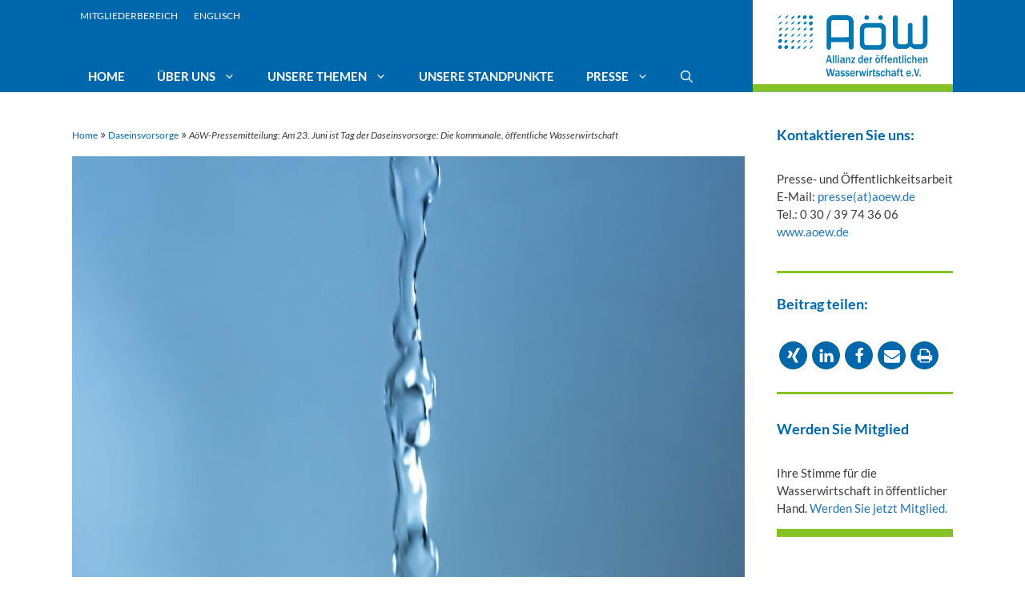

--- FILE ---
content_type: text/html; charset=UTF-8
request_url: https://aoew.de/daseinsvorsorge/aoew-pressemitteilung-am-23-juni-ist-tag-der-daseinsvorsorge-die-kommunale-oeffentliche-wasserwirtschaft/
body_size: 26455
content:
<!DOCTYPE html>
<html lang="de">
<head>
	<meta charset="UTF-8">
	<meta name='robots' content='index, follow, max-image-preview:large, max-snippet:-1, max-video-preview:-1' />
<meta name="viewport" content="width=device-width, initial-scale=1">
	<!-- This site is optimized with the Yoast SEO plugin v26.7 - https://yoast.com/wordpress/plugins/seo/ -->
	<title>AöW-Pressemitteilung: Am 23. Juni ist Tag der Daseinsvorsorge: Die kommunale, öffentliche Wasserwirtschaft - Allianz der öffentlichen Wasserwirtschaft e.V.</title>
	<link rel="canonical" href="https://aoew.de/daseinsvorsorge/aoew-pressemitteilung-am-23-juni-ist-tag-der-daseinsvorsorge-die-kommunale-oeffentliche-wasserwirtschaft/" />
	<meta property="og:locale" content="de_DE" />
	<meta property="og:type" content="article" />
	<meta property="og:title" content="AöW-Pressemitteilung: Am 23. Juni ist Tag der Daseinsvorsorge: Die kommunale, öffentliche Wasserwirtschaft - Allianz der öffentlichen Wasserwirtschaft e.V." />
	<meta property="og:description" content="Anlässlich des Tags der Daseinsvorsorge (United Nations Public Service Day am 23. Juni) kommentiert Claudia Ehrensberger, kaufmännische Werkleiterin der Stadtentwässerung und Umweltanalytik Nürnberg und Vize-Präsidentin der AöW: „Während der Corona-Pandemie hat sich gezeigt, dass auf die kommunale Daseinsvorsorge und auf die Wasserwirtschaft in öffentlicher Hand Verlass ist. 24 Stunden am Tag, 365 Tage im Jahr, in der Stadt und auf dem Land, sicher, gut und bezahlbar leistet sie Kernaufgaben der Daseinsvorsorge." />
	<meta property="og:url" content="https://aoew.de/daseinsvorsorge/aoew-pressemitteilung-am-23-juni-ist-tag-der-daseinsvorsorge-die-kommunale-oeffentliche-wasserwirtschaft/" />
	<meta property="og:site_name" content="Allianz der öffentlichen Wasserwirtschaft e.V." />
	<meta property="article:published_time" content="2021-06-22T13:00:10+00:00" />
	<meta property="article:modified_time" content="2021-06-22T13:01:40+00:00" />
	<meta property="og:image" content="https://aoew.de/wp-content/uploads/water-4967843_1920_pixabay.jpg" />
	<meta property="og:image:width" content="1653" />
	<meta property="og:image:height" content="1920" />
	<meta property="og:image:type" content="image/jpeg" />
	<meta name="author" content="Anja Kutzsch" />
	<meta name="twitter:label1" content="Geschrieben von" />
	<meta name="twitter:data1" content="Anja Kutzsch" />
	<meta name="twitter:label2" content="Geschätzte Lesezeit" />
	<meta name="twitter:data2" content="2 Minuten" />
	<script type="application/ld+json" class="yoast-schema-graph">{"@context":"https://schema.org","@graph":[{"@type":"Article","@id":"https://aoew.de/daseinsvorsorge/aoew-pressemitteilung-am-23-juni-ist-tag-der-daseinsvorsorge-die-kommunale-oeffentliche-wasserwirtschaft/#article","isPartOf":{"@id":"https://aoew.de/daseinsvorsorge/aoew-pressemitteilung-am-23-juni-ist-tag-der-daseinsvorsorge-die-kommunale-oeffentliche-wasserwirtschaft/"},"author":{"name":"Anja Kutzsch","@id":"https://aoew.de/#/schema/person/aef0d86b9ae6fddd5e82c219e422a4e5"},"headline":"AöW-Pressemitteilung: Am 23. Juni ist Tag der Daseinsvorsorge: Die kommunale, öffentliche Wasserwirtschaft","datePublished":"2021-06-22T13:00:10+00:00","dateModified":"2021-06-22T13:01:40+00:00","mainEntityOfPage":{"@id":"https://aoew.de/daseinsvorsorge/aoew-pressemitteilung-am-23-juni-ist-tag-der-daseinsvorsorge-die-kommunale-oeffentliche-wasserwirtschaft/"},"wordCount":423,"publisher":{"@id":"https://aoew.de/#organization"},"image":{"@id":"https://aoew.de/daseinsvorsorge/aoew-pressemitteilung-am-23-juni-ist-tag-der-daseinsvorsorge-die-kommunale-oeffentliche-wasserwirtschaft/#primaryimage"},"thumbnailUrl":"https://aoew.de/wp-content/uploads/water-4967843_1920_pixabay.jpg","keywords":["Pressemitteilung"],"articleSection":["Daseinsvorsorge","Wasser in öffentlicher Hand"],"inLanguage":"de"},{"@type":"WebPage","@id":"https://aoew.de/daseinsvorsorge/aoew-pressemitteilung-am-23-juni-ist-tag-der-daseinsvorsorge-die-kommunale-oeffentliche-wasserwirtschaft/","url":"https://aoew.de/daseinsvorsorge/aoew-pressemitteilung-am-23-juni-ist-tag-der-daseinsvorsorge-die-kommunale-oeffentliche-wasserwirtschaft/","name":"AöW-Pressemitteilung: Am 23. Juni ist Tag der Daseinsvorsorge: Die kommunale, öffentliche Wasserwirtschaft - Allianz der öffentlichen Wasserwirtschaft e.V.","isPartOf":{"@id":"https://aoew.de/#website"},"primaryImageOfPage":{"@id":"https://aoew.de/daseinsvorsorge/aoew-pressemitteilung-am-23-juni-ist-tag-der-daseinsvorsorge-die-kommunale-oeffentliche-wasserwirtschaft/#primaryimage"},"image":{"@id":"https://aoew.de/daseinsvorsorge/aoew-pressemitteilung-am-23-juni-ist-tag-der-daseinsvorsorge-die-kommunale-oeffentliche-wasserwirtschaft/#primaryimage"},"thumbnailUrl":"https://aoew.de/wp-content/uploads/water-4967843_1920_pixabay.jpg","datePublished":"2021-06-22T13:00:10+00:00","dateModified":"2021-06-22T13:01:40+00:00","breadcrumb":{"@id":"https://aoew.de/daseinsvorsorge/aoew-pressemitteilung-am-23-juni-ist-tag-der-daseinsvorsorge-die-kommunale-oeffentliche-wasserwirtschaft/#breadcrumb"},"inLanguage":"de","potentialAction":[{"@type":"ReadAction","target":["https://aoew.de/daseinsvorsorge/aoew-pressemitteilung-am-23-juni-ist-tag-der-daseinsvorsorge-die-kommunale-oeffentliche-wasserwirtschaft/"]}]},{"@type":"ImageObject","inLanguage":"de","@id":"https://aoew.de/daseinsvorsorge/aoew-pressemitteilung-am-23-juni-ist-tag-der-daseinsvorsorge-die-kommunale-oeffentliche-wasserwirtschaft/#primaryimage","url":"https://aoew.de/wp-content/uploads/water-4967843_1920_pixabay.jpg","contentUrl":"https://aoew.de/wp-content/uploads/water-4967843_1920_pixabay.jpg","width":1653,"height":1920},{"@type":"BreadcrumbList","@id":"https://aoew.de/daseinsvorsorge/aoew-pressemitteilung-am-23-juni-ist-tag-der-daseinsvorsorge-die-kommunale-oeffentliche-wasserwirtschaft/#breadcrumb","itemListElement":[{"@type":"ListItem","position":1,"name":"Home","item":"https://aoew.de/"},{"@type":"ListItem","position":2,"name":"Daseinsvorsorge","item":"https://aoew.de/themen/daseinsvorsorge/"},{"@type":"ListItem","position":3,"name":"AöW-Pressemitteilung: Am 23. Juni ist Tag der Daseinsvorsorge: Die kommunale, öffentliche Wasserwirtschaft"}]},{"@type":"WebSite","@id":"https://aoew.de/#website","url":"https://aoew.de/","name":"Allianz der öffentlichen Wasserwirtschaft e.V.","description":"","publisher":{"@id":"https://aoew.de/#organization"},"potentialAction":[{"@type":"SearchAction","target":{"@type":"EntryPoint","urlTemplate":"https://aoew.de/?s={search_term_string}"},"query-input":{"@type":"PropertyValueSpecification","valueRequired":true,"valueName":"search_term_string"}}],"inLanguage":"de"},{"@type":"Organization","@id":"https://aoew.de/#organization","name":"Allianz der öffentlichen Wasserwirtschaft e.V.","url":"https://aoew.de/","logo":{"@type":"ImageObject","inLanguage":"de","@id":"https://aoew.de/#/schema/logo/image/","url":"https://aoew.de/wp-content/uploads/AoeW_Logo-1.svg","contentUrl":"https://aoew.de/wp-content/uploads/AoeW_Logo-1.svg","caption":"Allianz der öffentlichen Wasserwirtschaft e.V."},"image":{"@id":"https://aoew.de/#/schema/logo/image/"}},{"@type":"Person","@id":"https://aoew.de/#/schema/person/aef0d86b9ae6fddd5e82c219e422a4e5","name":"Anja Kutzsch"}]}</script>
	<!-- / Yoast SEO plugin. -->


<link rel="alternate" type="application/rss+xml" title="Allianz der öffentlichen Wasserwirtschaft e.V. &raquo; Feed" href="https://aoew.de/feed/" />
<link rel="alternate" type="application/rss+xml" title="Allianz der öffentlichen Wasserwirtschaft e.V. &raquo; Kommentar-Feed" href="https://aoew.de/comments/feed/" />
<link rel="alternate" title="oEmbed (JSON)" type="application/json+oembed" href="https://aoew.de/wp-json/oembed/1.0/embed?url=https%3A%2F%2Faoew.de%2Fdaseinsvorsorge%2Faoew-pressemitteilung-am-23-juni-ist-tag-der-daseinsvorsorge-die-kommunale-oeffentliche-wasserwirtschaft%2F" />
<link rel="alternate" title="oEmbed (XML)" type="text/xml+oembed" href="https://aoew.de/wp-json/oembed/1.0/embed?url=https%3A%2F%2Faoew.de%2Fdaseinsvorsorge%2Faoew-pressemitteilung-am-23-juni-ist-tag-der-daseinsvorsorge-die-kommunale-oeffentliche-wasserwirtschaft%2F&#038;format=xml" />
<style id='wp-img-auto-sizes-contain-inline-css'>
img:is([sizes=auto i],[sizes^="auto," i]){contain-intrinsic-size:3000px 1500px}
/*# sourceURL=wp-img-auto-sizes-contain-inline-css */
</style>
<style id='wp-emoji-styles-inline-css'>

	img.wp-smiley, img.emoji {
		display: inline !important;
		border: none !important;
		box-shadow: none !important;
		height: 1em !important;
		width: 1em !important;
		margin: 0 0.07em !important;
		vertical-align: -0.1em !important;
		background: none !important;
		padding: 0 !important;
	}
/*# sourceURL=wp-emoji-styles-inline-css */
</style>
<style id='wp-block-library-inline-css'>
:root{--wp-block-synced-color:#7a00df;--wp-block-synced-color--rgb:122,0,223;--wp-bound-block-color:var(--wp-block-synced-color);--wp-editor-canvas-background:#ddd;--wp-admin-theme-color:#007cba;--wp-admin-theme-color--rgb:0,124,186;--wp-admin-theme-color-darker-10:#006ba1;--wp-admin-theme-color-darker-10--rgb:0,107,160.5;--wp-admin-theme-color-darker-20:#005a87;--wp-admin-theme-color-darker-20--rgb:0,90,135;--wp-admin-border-width-focus:2px}@media (min-resolution:192dpi){:root{--wp-admin-border-width-focus:1.5px}}.wp-element-button{cursor:pointer}:root .has-very-light-gray-background-color{background-color:#eee}:root .has-very-dark-gray-background-color{background-color:#313131}:root .has-very-light-gray-color{color:#eee}:root .has-very-dark-gray-color{color:#313131}:root .has-vivid-green-cyan-to-vivid-cyan-blue-gradient-background{background:linear-gradient(135deg,#00d084,#0693e3)}:root .has-purple-crush-gradient-background{background:linear-gradient(135deg,#34e2e4,#4721fb 50%,#ab1dfe)}:root .has-hazy-dawn-gradient-background{background:linear-gradient(135deg,#faaca8,#dad0ec)}:root .has-subdued-olive-gradient-background{background:linear-gradient(135deg,#fafae1,#67a671)}:root .has-atomic-cream-gradient-background{background:linear-gradient(135deg,#fdd79a,#004a59)}:root .has-nightshade-gradient-background{background:linear-gradient(135deg,#330968,#31cdcf)}:root .has-midnight-gradient-background{background:linear-gradient(135deg,#020381,#2874fc)}:root{--wp--preset--font-size--normal:16px;--wp--preset--font-size--huge:42px}.has-regular-font-size{font-size:1em}.has-larger-font-size{font-size:2.625em}.has-normal-font-size{font-size:var(--wp--preset--font-size--normal)}.has-huge-font-size{font-size:var(--wp--preset--font-size--huge)}.has-text-align-center{text-align:center}.has-text-align-left{text-align:left}.has-text-align-right{text-align:right}.has-fit-text{white-space:nowrap!important}#end-resizable-editor-section{display:none}.aligncenter{clear:both}.items-justified-left{justify-content:flex-start}.items-justified-center{justify-content:center}.items-justified-right{justify-content:flex-end}.items-justified-space-between{justify-content:space-between}.screen-reader-text{border:0;clip-path:inset(50%);height:1px;margin:-1px;overflow:hidden;padding:0;position:absolute;width:1px;word-wrap:normal!important}.screen-reader-text:focus{background-color:#ddd;clip-path:none;color:#444;display:block;font-size:1em;height:auto;left:5px;line-height:normal;padding:15px 23px 14px;text-decoration:none;top:5px;width:auto;z-index:100000}html :where(.has-border-color){border-style:solid}html :where([style*=border-top-color]){border-top-style:solid}html :where([style*=border-right-color]){border-right-style:solid}html :where([style*=border-bottom-color]){border-bottom-style:solid}html :where([style*=border-left-color]){border-left-style:solid}html :where([style*=border-width]){border-style:solid}html :where([style*=border-top-width]){border-top-style:solid}html :where([style*=border-right-width]){border-right-style:solid}html :where([style*=border-bottom-width]){border-bottom-style:solid}html :where([style*=border-left-width]){border-left-style:solid}html :where(img[class*=wp-image-]){height:auto;max-width:100%}:where(figure){margin:0 0 1em}html :where(.is-position-sticky){--wp-admin--admin-bar--position-offset:var(--wp-admin--admin-bar--height,0px)}@media screen and (max-width:600px){html :where(.is-position-sticky){--wp-admin--admin-bar--position-offset:0px}}

/*# sourceURL=wp-block-library-inline-css */
</style><style id='wp-block-paragraph-inline-css'>
.is-small-text{font-size:.875em}.is-regular-text{font-size:1em}.is-large-text{font-size:2.25em}.is-larger-text{font-size:3em}.has-drop-cap:not(:focus):first-letter{float:left;font-size:8.4em;font-style:normal;font-weight:100;line-height:.68;margin:.05em .1em 0 0;text-transform:uppercase}body.rtl .has-drop-cap:not(:focus):first-letter{float:none;margin-left:.1em}p.has-drop-cap.has-background{overflow:hidden}:root :where(p.has-background){padding:1.25em 2.375em}:where(p.has-text-color:not(.has-link-color)) a{color:inherit}p.has-text-align-left[style*="writing-mode:vertical-lr"],p.has-text-align-right[style*="writing-mode:vertical-rl"]{rotate:180deg}
/*# sourceURL=https://aoew.de/wp-includes/blocks/paragraph/style.min.css */
</style>
<style id='global-styles-inline-css'>
:root{--wp--preset--aspect-ratio--square: 1;--wp--preset--aspect-ratio--4-3: 4/3;--wp--preset--aspect-ratio--3-4: 3/4;--wp--preset--aspect-ratio--3-2: 3/2;--wp--preset--aspect-ratio--2-3: 2/3;--wp--preset--aspect-ratio--16-9: 16/9;--wp--preset--aspect-ratio--9-16: 9/16;--wp--preset--color--black: #000000;--wp--preset--color--cyan-bluish-gray: #abb8c3;--wp--preset--color--white: #ffffff;--wp--preset--color--pale-pink: #f78da7;--wp--preset--color--vivid-red: #cf2e2e;--wp--preset--color--luminous-vivid-orange: #ff6900;--wp--preset--color--luminous-vivid-amber: #fcb900;--wp--preset--color--light-green-cyan: #7bdcb5;--wp--preset--color--vivid-green-cyan: #00d084;--wp--preset--color--pale-cyan-blue: #8ed1fc;--wp--preset--color--vivid-cyan-blue: #0693e3;--wp--preset--color--vivid-purple: #9b51e0;--wp--preset--color--contrast: var(--contrast);--wp--preset--color--contrast-2: var(--contrast-2);--wp--preset--color--contrast-3: var(--contrast-3);--wp--preset--color--base: var(--base);--wp--preset--color--base-2: var(--base-2);--wp--preset--color--base-3: var(--base-3);--wp--preset--color--accent: var(--accent);--wp--preset--gradient--vivid-cyan-blue-to-vivid-purple: linear-gradient(135deg,rgb(6,147,227) 0%,rgb(155,81,224) 100%);--wp--preset--gradient--light-green-cyan-to-vivid-green-cyan: linear-gradient(135deg,rgb(122,220,180) 0%,rgb(0,208,130) 100%);--wp--preset--gradient--luminous-vivid-amber-to-luminous-vivid-orange: linear-gradient(135deg,rgb(252,185,0) 0%,rgb(255,105,0) 100%);--wp--preset--gradient--luminous-vivid-orange-to-vivid-red: linear-gradient(135deg,rgb(255,105,0) 0%,rgb(207,46,46) 100%);--wp--preset--gradient--very-light-gray-to-cyan-bluish-gray: linear-gradient(135deg,rgb(238,238,238) 0%,rgb(169,184,195) 100%);--wp--preset--gradient--cool-to-warm-spectrum: linear-gradient(135deg,rgb(74,234,220) 0%,rgb(151,120,209) 20%,rgb(207,42,186) 40%,rgb(238,44,130) 60%,rgb(251,105,98) 80%,rgb(254,248,76) 100%);--wp--preset--gradient--blush-light-purple: linear-gradient(135deg,rgb(255,206,236) 0%,rgb(152,150,240) 100%);--wp--preset--gradient--blush-bordeaux: linear-gradient(135deg,rgb(254,205,165) 0%,rgb(254,45,45) 50%,rgb(107,0,62) 100%);--wp--preset--gradient--luminous-dusk: linear-gradient(135deg,rgb(255,203,112) 0%,rgb(199,81,192) 50%,rgb(65,88,208) 100%);--wp--preset--gradient--pale-ocean: linear-gradient(135deg,rgb(255,245,203) 0%,rgb(182,227,212) 50%,rgb(51,167,181) 100%);--wp--preset--gradient--electric-grass: linear-gradient(135deg,rgb(202,248,128) 0%,rgb(113,206,126) 100%);--wp--preset--gradient--midnight: linear-gradient(135deg,rgb(2,3,129) 0%,rgb(40,116,252) 100%);--wp--preset--font-size--small: 13px;--wp--preset--font-size--medium: 20px;--wp--preset--font-size--large: 36px;--wp--preset--font-size--x-large: 42px;--wp--preset--spacing--20: 0.44rem;--wp--preset--spacing--30: 0.67rem;--wp--preset--spacing--40: 1rem;--wp--preset--spacing--50: 1.5rem;--wp--preset--spacing--60: 2.25rem;--wp--preset--spacing--70: 3.38rem;--wp--preset--spacing--80: 5.06rem;--wp--preset--shadow--natural: 6px 6px 9px rgba(0, 0, 0, 0.2);--wp--preset--shadow--deep: 12px 12px 50px rgba(0, 0, 0, 0.4);--wp--preset--shadow--sharp: 6px 6px 0px rgba(0, 0, 0, 0.2);--wp--preset--shadow--outlined: 6px 6px 0px -3px rgb(255, 255, 255), 6px 6px rgb(0, 0, 0);--wp--preset--shadow--crisp: 6px 6px 0px rgb(0, 0, 0);}:where(.is-layout-flex){gap: 0.5em;}:where(.is-layout-grid){gap: 0.5em;}body .is-layout-flex{display: flex;}.is-layout-flex{flex-wrap: wrap;align-items: center;}.is-layout-flex > :is(*, div){margin: 0;}body .is-layout-grid{display: grid;}.is-layout-grid > :is(*, div){margin: 0;}:where(.wp-block-columns.is-layout-flex){gap: 2em;}:where(.wp-block-columns.is-layout-grid){gap: 2em;}:where(.wp-block-post-template.is-layout-flex){gap: 1.25em;}:where(.wp-block-post-template.is-layout-grid){gap: 1.25em;}.has-black-color{color: var(--wp--preset--color--black) !important;}.has-cyan-bluish-gray-color{color: var(--wp--preset--color--cyan-bluish-gray) !important;}.has-white-color{color: var(--wp--preset--color--white) !important;}.has-pale-pink-color{color: var(--wp--preset--color--pale-pink) !important;}.has-vivid-red-color{color: var(--wp--preset--color--vivid-red) !important;}.has-luminous-vivid-orange-color{color: var(--wp--preset--color--luminous-vivid-orange) !important;}.has-luminous-vivid-amber-color{color: var(--wp--preset--color--luminous-vivid-amber) !important;}.has-light-green-cyan-color{color: var(--wp--preset--color--light-green-cyan) !important;}.has-vivid-green-cyan-color{color: var(--wp--preset--color--vivid-green-cyan) !important;}.has-pale-cyan-blue-color{color: var(--wp--preset--color--pale-cyan-blue) !important;}.has-vivid-cyan-blue-color{color: var(--wp--preset--color--vivid-cyan-blue) !important;}.has-vivid-purple-color{color: var(--wp--preset--color--vivid-purple) !important;}.has-black-background-color{background-color: var(--wp--preset--color--black) !important;}.has-cyan-bluish-gray-background-color{background-color: var(--wp--preset--color--cyan-bluish-gray) !important;}.has-white-background-color{background-color: var(--wp--preset--color--white) !important;}.has-pale-pink-background-color{background-color: var(--wp--preset--color--pale-pink) !important;}.has-vivid-red-background-color{background-color: var(--wp--preset--color--vivid-red) !important;}.has-luminous-vivid-orange-background-color{background-color: var(--wp--preset--color--luminous-vivid-orange) !important;}.has-luminous-vivid-amber-background-color{background-color: var(--wp--preset--color--luminous-vivid-amber) !important;}.has-light-green-cyan-background-color{background-color: var(--wp--preset--color--light-green-cyan) !important;}.has-vivid-green-cyan-background-color{background-color: var(--wp--preset--color--vivid-green-cyan) !important;}.has-pale-cyan-blue-background-color{background-color: var(--wp--preset--color--pale-cyan-blue) !important;}.has-vivid-cyan-blue-background-color{background-color: var(--wp--preset--color--vivid-cyan-blue) !important;}.has-vivid-purple-background-color{background-color: var(--wp--preset--color--vivid-purple) !important;}.has-black-border-color{border-color: var(--wp--preset--color--black) !important;}.has-cyan-bluish-gray-border-color{border-color: var(--wp--preset--color--cyan-bluish-gray) !important;}.has-white-border-color{border-color: var(--wp--preset--color--white) !important;}.has-pale-pink-border-color{border-color: var(--wp--preset--color--pale-pink) !important;}.has-vivid-red-border-color{border-color: var(--wp--preset--color--vivid-red) !important;}.has-luminous-vivid-orange-border-color{border-color: var(--wp--preset--color--luminous-vivid-orange) !important;}.has-luminous-vivid-amber-border-color{border-color: var(--wp--preset--color--luminous-vivid-amber) !important;}.has-light-green-cyan-border-color{border-color: var(--wp--preset--color--light-green-cyan) !important;}.has-vivid-green-cyan-border-color{border-color: var(--wp--preset--color--vivid-green-cyan) !important;}.has-pale-cyan-blue-border-color{border-color: var(--wp--preset--color--pale-cyan-blue) !important;}.has-vivid-cyan-blue-border-color{border-color: var(--wp--preset--color--vivid-cyan-blue) !important;}.has-vivid-purple-border-color{border-color: var(--wp--preset--color--vivid-purple) !important;}.has-vivid-cyan-blue-to-vivid-purple-gradient-background{background: var(--wp--preset--gradient--vivid-cyan-blue-to-vivid-purple) !important;}.has-light-green-cyan-to-vivid-green-cyan-gradient-background{background: var(--wp--preset--gradient--light-green-cyan-to-vivid-green-cyan) !important;}.has-luminous-vivid-amber-to-luminous-vivid-orange-gradient-background{background: var(--wp--preset--gradient--luminous-vivid-amber-to-luminous-vivid-orange) !important;}.has-luminous-vivid-orange-to-vivid-red-gradient-background{background: var(--wp--preset--gradient--luminous-vivid-orange-to-vivid-red) !important;}.has-very-light-gray-to-cyan-bluish-gray-gradient-background{background: var(--wp--preset--gradient--very-light-gray-to-cyan-bluish-gray) !important;}.has-cool-to-warm-spectrum-gradient-background{background: var(--wp--preset--gradient--cool-to-warm-spectrum) !important;}.has-blush-light-purple-gradient-background{background: var(--wp--preset--gradient--blush-light-purple) !important;}.has-blush-bordeaux-gradient-background{background: var(--wp--preset--gradient--blush-bordeaux) !important;}.has-luminous-dusk-gradient-background{background: var(--wp--preset--gradient--luminous-dusk) !important;}.has-pale-ocean-gradient-background{background: var(--wp--preset--gradient--pale-ocean) !important;}.has-electric-grass-gradient-background{background: var(--wp--preset--gradient--electric-grass) !important;}.has-midnight-gradient-background{background: var(--wp--preset--gradient--midnight) !important;}.has-small-font-size{font-size: var(--wp--preset--font-size--small) !important;}.has-medium-font-size{font-size: var(--wp--preset--font-size--medium) !important;}.has-large-font-size{font-size: var(--wp--preset--font-size--large) !important;}.has-x-large-font-size{font-size: var(--wp--preset--font-size--x-large) !important;}
/*# sourceURL=global-styles-inline-css */
</style>

<style id='classic-theme-styles-inline-css'>
/*! This file is auto-generated */
.wp-block-button__link{color:#fff;background-color:#32373c;border-radius:9999px;box-shadow:none;text-decoration:none;padding:calc(.667em + 2px) calc(1.333em + 2px);font-size:1.125em}.wp-block-file__button{background:#32373c;color:#fff;text-decoration:none}
/*# sourceURL=/wp-includes/css/classic-themes.min.css */
</style>
<link rel='stylesheet' id='contact-form-7-css' href='https://aoew.de/wp-content/plugins/contact-form-7/includes/css/styles.css?ver=6.1.4' media='all' />
<link rel='stylesheet' id='searchandfilter-css' href='https://aoew.de/wp-content/plugins/search-filter/style.css?ver=1' media='all' />
<link rel='stylesheet' id='widgetopts-styles-css' href='https://aoew.de/wp-content/plugins/widget-options/assets/css/widget-options.css?ver=4.1.3' media='all' />
<link rel='stylesheet' id='wp-show-posts-css' href='https://aoew.de/wp-content/plugins/wp-show-posts/css/wp-show-posts-min.css?ver=1.1.6' media='all' />
<link rel='stylesheet' id='wp-show-posts-pro-css' href='https://aoew.de/wp-content/plugins/wp-show-posts-pro/css/wp-show-posts.min.css?ver=1.0.0' media='all' />
<link rel='stylesheet' id='generate-style-css' href='https://aoew.de/wp-content/themes/generatepress/assets/css/all.min.css?ver=3.6.1' media='all' />
<style id='generate-style-inline-css'>
body{background-color:#ffffff;color:#3a3a3a;}a{color:#1e73be;}a:hover, a:focus, a:active{color:#000000;}body .grid-container{max-width:1100px;}.wp-block-group__inner-container{max-width:1100px;margin-left:auto;margin-right:auto;}@media (max-width: 500px) and (min-width: 769px){.inside-header{display:flex;flex-direction:column;align-items:center;}.site-logo, .site-branding{margin-bottom:1.5em;}#site-navigation{margin:0 auto;}.header-widget{margin-top:1.5em;}.nav-float-left .site-logo,.nav-float-left .site-branding,.nav-float-left .header-widget{order:initial;}}.site-header .header-image{width:250px;}.generate-back-to-top{font-size:20px;border-radius:3px;position:fixed;bottom:30px;right:30px;line-height:40px;width:40px;text-align:center;z-index:10;transition:opacity 300ms ease-in-out;opacity:0.1;transform:translateY(1000px);}.generate-back-to-top__show{opacity:1;transform:translateY(0);}.navigation-search{position:absolute;left:-99999px;pointer-events:none;visibility:hidden;z-index:20;width:100%;top:0;transition:opacity 100ms ease-in-out;opacity:0;}.navigation-search.nav-search-active{left:0;right:0;pointer-events:auto;visibility:visible;opacity:1;}.navigation-search input[type="search"]{outline:0;border:0;vertical-align:bottom;line-height:1;opacity:0.9;width:100%;z-index:20;border-radius:0;-webkit-appearance:none;height:60px;}.navigation-search input::-ms-clear{display:none;width:0;height:0;}.navigation-search input::-ms-reveal{display:none;width:0;height:0;}.navigation-search input::-webkit-search-decoration, .navigation-search input::-webkit-search-cancel-button, .navigation-search input::-webkit-search-results-button, .navigation-search input::-webkit-search-results-decoration{display:none;}.main-navigation li.search-item{z-index:21;}li.search-item.active{transition:opacity 100ms ease-in-out;}.nav-left-sidebar .main-navigation li.search-item.active,.nav-right-sidebar .main-navigation li.search-item.active{width:auto;display:inline-block;float:right;}.gen-sidebar-nav .navigation-search{top:auto;bottom:0;}:root{--contrast:#222222;--contrast-2:#575760;--contrast-3:#b2b2be;--base:#f0f0f0;--base-2:#f7f8f9;--base-3:#ffffff;--accent:#1e73be;}:root .has-contrast-color{color:var(--contrast);}:root .has-contrast-background-color{background-color:var(--contrast);}:root .has-contrast-2-color{color:var(--contrast-2);}:root .has-contrast-2-background-color{background-color:var(--contrast-2);}:root .has-contrast-3-color{color:var(--contrast-3);}:root .has-contrast-3-background-color{background-color:var(--contrast-3);}:root .has-base-color{color:var(--base);}:root .has-base-background-color{background-color:var(--base);}:root .has-base-2-color{color:var(--base-2);}:root .has-base-2-background-color{background-color:var(--base-2);}:root .has-base-3-color{color:var(--base-3);}:root .has-base-3-background-color{background-color:var(--base-3);}:root .has-accent-color{color:var(--accent);}:root .has-accent-background-color{background-color:var(--accent);}body, button, input, select, textarea{font-family:"Lato", sans-serif;font-size:16px;}body{line-height:1.5;}.entry-content > [class*="wp-block-"]:not(:last-child):not(.wp-block-heading){margin-bottom:1.5em;}.main-title{font-size:45px;}.main-navigation a, .menu-toggle{font-weight:700;text-transform:uppercase;}.main-navigation .main-nav ul ul li a{font-size:14px;}.sidebar .widget, .footer-widgets .widget{font-size:17px;}h1{font-family:"Lato", sans-serif;font-size:30px;}h2{font-size:25px;}h3{font-size:20px;}h4{font-size:inherit;}h5{font-size:inherit;}@media (max-width:768px){.main-title{font-size:20px;}h1{font-size:30px;}h2{font-size:25px;}}.top-bar{background-color:#636363;color:#ffffff;}.top-bar a{color:#ffffff;}.top-bar a:hover{color:#303030;}.site-header{background-color:#0067ac;color:#3a3a3a;}.site-header a{color:#3a3a3a;}.main-title a,.main-title a:hover{color:#3a3a3a;}.site-description{color:#757575;}.mobile-menu-control-wrapper .menu-toggle,.mobile-menu-control-wrapper .menu-toggle:hover,.mobile-menu-control-wrapper .menu-toggle:focus,.has-inline-mobile-toggle #site-navigation.toggled{background-color:rgba(0, 0, 0, 0.02);}.main-navigation,.main-navigation ul ul{background-color:#0067ac;}.main-navigation .main-nav ul li a, .main-navigation .menu-toggle, .main-navigation .menu-bar-items{color:#ffffff;}.main-navigation .main-nav ul li:not([class*="current-menu-"]):hover > a, .main-navigation .main-nav ul li:not([class*="current-menu-"]):focus > a, .main-navigation .main-nav ul li.sfHover:not([class*="current-menu-"]) > a, .main-navigation .menu-bar-item:hover > a, .main-navigation .menu-bar-item.sfHover > a{color:#0067ac;background-color:#ffffff;}button.menu-toggle:hover,button.menu-toggle:focus,.main-navigation .mobile-bar-items a,.main-navigation .mobile-bar-items a:hover,.main-navigation .mobile-bar-items a:focus{color:#ffffff;}.main-navigation .main-nav ul li[class*="current-menu-"] > a{color:#ffffff;background-color:#84c225;}.navigation-search input[type="search"],.navigation-search input[type="search"]:active, .navigation-search input[type="search"]:focus, .main-navigation .main-nav ul li.search-item.active > a, .main-navigation .menu-bar-items .search-item.active > a{color:#ffffff;background-color:#84c225;opacity:1;}.main-navigation ul ul{background-color:#ffffff;}.main-navigation .main-nav ul ul li a{color:#0067ac;}.main-navigation .main-nav ul ul li:not([class*="current-menu-"]):hover > a,.main-navigation .main-nav ul ul li:not([class*="current-menu-"]):focus > a, .main-navigation .main-nav ul ul li.sfHover:not([class*="current-menu-"]) > a{color:#ffffff;background-color:#84c225;}.main-navigation .main-nav ul ul li[class*="current-menu-"] > a{color:#ffffff;background-color:#0067ac;}.separate-containers .inside-article, .separate-containers .comments-area, .separate-containers .page-header, .one-container .container, .separate-containers .paging-navigation, .inside-page-header{background-color:#ffffff;}.inside-article a,.paging-navigation a,.comments-area a,.page-header a{color:#0067ac;}.inside-article a:hover,.paging-navigation a:hover,.comments-area a:hover,.page-header a:hover{color:#84c225;}.entry-meta{color:#595959;}.entry-meta a{color:#595959;}.entry-meta a:hover{color:#84c225;}h1{color:#0067ac;}h2{color:#0067ac;}h3{color:#0067ac;}h4{color:#84c225;}.sidebar .widget{background-color:#ffffff;}.sidebar .widget .widget-title{color:#000000;}.footer-widgets{background-color:#ffffff;}.footer-widgets .widget-title{color:#000000;}.site-info{color:#ffffff;background-color:#0067ac;}.site-info a{color:#ffffff;}.site-info a:hover{color:#606060;}.footer-bar .widget_nav_menu .current-menu-item a{color:#606060;}input[type="text"],input[type="email"],input[type="url"],input[type="password"],input[type="search"],input[type="tel"],input[type="number"],textarea,select{color:#666666;background-color:#fafafa;border-color:#cccccc;}input[type="text"]:focus,input[type="email"]:focus,input[type="url"]:focus,input[type="password"]:focus,input[type="search"]:focus,input[type="tel"]:focus,input[type="number"]:focus,textarea:focus,select:focus{color:#666666;background-color:#ffffff;border-color:#bfbfbf;}button,html input[type="button"],input[type="reset"],input[type="submit"],a.button,a.wp-block-button__link:not(.has-background){background-color:#0067ac;}button:hover,html input[type="button"]:hover,input[type="reset"]:hover,input[type="submit"]:hover,a.button:hover,button:focus,html input[type="button"]:focus,input[type="reset"]:focus,input[type="submit"]:focus,a.button:focus,a.wp-block-button__link:not(.has-background):active,a.wp-block-button__link:not(.has-background):focus,a.wp-block-button__link:not(.has-background):hover{background-color:#84c225;}a.generate-back-to-top{background-color:rgba( 0,0,0,0.4 );color:#ffffff;}a.generate-back-to-top:hover,a.generate-back-to-top:focus{background-color:rgba( 0,0,0,0.6 );color:#ffffff;}:root{--gp-search-modal-bg-color:var(--base-3);--gp-search-modal-text-color:var(--contrast);--gp-search-modal-overlay-bg-color:rgba(0,0,0,0.2);}@media (max-width: 768px){.main-navigation .menu-bar-item:hover > a, .main-navigation .menu-bar-item.sfHover > a{background:none;color:#ffffff;}}.inside-top-bar{padding:10px;}.inside-header{padding:0px 20px 0px 20px;}.site-main .wp-block-group__inner-container{padding:40px;}.entry-content .alignwide, body:not(.no-sidebar) .entry-content .alignfull{margin-left:-40px;width:calc(100% + 80px);max-width:calc(100% + 80px);}.container.grid-container{max-width:1180px;}.main-navigation .main-nav ul li a,.menu-toggle,.main-navigation .mobile-bar-items a{line-height:40px;}.main-navigation .main-nav ul ul li a{padding:20px;}.main-navigation ul ul{width:300px;}.navigation-search input[type="search"]{height:40px;}.rtl .menu-item-has-children .dropdown-menu-toggle{padding-left:20px;}.menu-item-has-children ul .dropdown-menu-toggle{padding-top:20px;padding-bottom:20px;margin-top:-20px;}.rtl .main-navigation .main-nav ul li.menu-item-has-children > a{padding-right:20px;}.widget-area .widget{padding:0px;}.site-info{padding:20px;}@media (max-width:768px){.separate-containers .inside-article, .separate-containers .comments-area, .separate-containers .page-header, .separate-containers .paging-navigation, .one-container .site-content, .inside-page-header{padding:30px;}.site-main .wp-block-group__inner-container{padding:30px;}.site-info{padding-right:10px;padding-left:10px;}.entry-content .alignwide, body:not(.no-sidebar) .entry-content .alignfull{margin-left:-30px;width:calc(100% + 60px);max-width:calc(100% + 60px);}}/* End cached CSS */@media (max-width: 768px){.main-navigation .menu-toggle,.main-navigation .mobile-bar-items,.sidebar-nav-mobile:not(#sticky-placeholder){display:block;}.main-navigation ul,.gen-sidebar-nav{display:none;}[class*="nav-float-"] .site-header .inside-header > *{float:none;clear:both;}}
.dynamic-author-image-rounded{border-radius:100%;}.dynamic-featured-image, .dynamic-author-image{vertical-align:middle;}.one-container.blog .dynamic-content-template:not(:last-child), .one-container.archive .dynamic-content-template:not(:last-child){padding-bottom:0px;}.dynamic-entry-excerpt > p:last-child{margin-bottom:0px;}
.main-navigation.toggled .main-nav > ul{background-color: #0067ac}
h1.entry-title{font-weight:normal;text-transform:none;}.navigation-branding .main-title{font-weight:bold;text-transform:none;font-size:45px;}@media (max-width: 768px){.navigation-branding .main-title{font-size:20px;}}
/*# sourceURL=generate-style-inline-css */
</style>
<link rel='stylesheet' id='generate-child-css' href='https://aoew.de/wp-content/themes/generatepress_child/style.css?ver=1765458521' media='all' />
<link rel='stylesheet' id='wp-members-css' href='https://aoew.de/wp-content/plugins/wp-members/assets/css/forms/generic-no-float.min.css?ver=3.5.5.1' media='all' />
<link rel='stylesheet' id='wp-featherlight-css' href='https://aoew.de/wp-content/plugins/wp-featherlight/css/wp-featherlight.min.css?ver=1.3.4' media='all' />
<link rel='stylesheet' id='generate-blog-css' href='https://aoew.de/wp-content/plugins/gp-premium/blog/functions/css/style.min.css?ver=2.5.5' media='all' />
<style id='kadence-blocks-global-variables-inline-css'>
:root {--global-kb-font-size-sm:clamp(0.8rem, 0.73rem + 0.217vw, 0.9rem);--global-kb-font-size-md:clamp(1.1rem, 0.995rem + 0.326vw, 1.25rem);--global-kb-font-size-lg:clamp(1.75rem, 1.576rem + 0.543vw, 2rem);--global-kb-font-size-xl:clamp(2.25rem, 1.728rem + 1.63vw, 3rem);--global-kb-font-size-xxl:clamp(2.5rem, 1.456rem + 3.26vw, 4rem);--global-kb-font-size-xxxl:clamp(2.75rem, 0.489rem + 7.065vw, 6rem);}:root {--global-palette1: #3182CE;--global-palette2: #2B6CB0;--global-palette3: #1A202C;--global-palette4: #2D3748;--global-palette5: #4A5568;--global-palette6: #718096;--global-palette7: #EDF2F7;--global-palette8: #F7FAFC;--global-palette9: #ffffff;}
/*# sourceURL=kadence-blocks-global-variables-inline-css */
</style>
<link rel='stylesheet' id='generate-secondary-nav-css' href='https://aoew.de/wp-content/plugins/gp-premium/secondary-nav/functions/css/style.min.css?ver=2.5.5' media='all' />
<style id='generate-secondary-nav-inline-css'>
.secondary-navigation{background-color:#0067ac;}.secondary-navigation .main-nav ul li a,.secondary-navigation .menu-toggle,.secondary-menu-bar-items .menu-bar-item > a{color:#ffffff;text-transform:uppercase;font-size:12px;padding-left:10px;padding-right:10px;}.secondary-navigation .secondary-menu-bar-items{color:#ffffff;font-size:12px;}button.secondary-menu-toggle:hover,button.secondary-menu-toggle:focus{color:#ffffff;}.widget-area .secondary-navigation{margin-bottom:20px;}.secondary-navigation ul ul{background-color:#303030;top:auto;}.secondary-navigation .main-nav ul ul li a{color:#ffffff;font-size:11px;padding-left:10px;padding-right:10px;}.secondary-navigation .menu-item-has-children .dropdown-menu-toggle{padding-right:10px;}.secondary-navigation .main-nav ul li:not([class*="current-menu-"]):hover > a, .secondary-navigation .main-nav ul li:not([class*="current-menu-"]):focus > a, .secondary-navigation .main-nav ul li.sfHover:not([class*="current-menu-"]) > a, .secondary-menu-bar-items .menu-bar-item:hover > a{color:#ffffff;background-color:#84C225;}.secondary-navigation .main-nav ul ul li:not([class*="current-menu-"]):hover > a,.secondary-navigation .main-nav ul ul li:not([class*="current-menu-"]):focus > a,.secondary-navigation .main-nav ul ul li.sfHover:not([class*="current-menu-"]) > a{color:#ffffff;background-color:#474747;}.secondary-navigation .main-nav ul li[class*="current-menu-"] > a{color:#222222;background-color:#ffffff;}.secondary-navigation .main-nav ul ul li[class*="current-menu-"] > a{color:#ffffff;background-color:#474747;}.secondary-navigation.toggled .dropdown-menu-toggle:before{display:none;}@media (max-width: 768px) {.secondary-menu-bar-items .menu-bar-item:hover > a{background: none;color: #ffffff;}}
/*# sourceURL=generate-secondary-nav-inline-css */
</style>
<link rel='stylesheet' id='generate-secondary-nav-mobile-css' href='https://aoew.de/wp-content/plugins/gp-premium/secondary-nav/functions/css/style-mobile.min.css?ver=2.5.5' media='all' />
<link rel='stylesheet' id='generate-offside-css' href='https://aoew.de/wp-content/plugins/gp-premium/menu-plus/functions/css/offside.min.css?ver=2.5.5' media='all' />
<style id='generate-offside-inline-css'>
:root{--gp-slideout-width:265px;}.slideout-navigation.main-navigation .main-nav ul li a{font-weight:normal;text-transform:none;}.slideout-navigation.main-navigation.do-overlay .main-nav ul ul li a{font-size:1em;}.slideout-navigation, .slideout-navigation a{color:#ffffff;}.slideout-navigation button.slideout-exit{color:#ffffff;padding-left:20px;padding-right:20px;}.slide-opened nav.toggled .menu-toggle:before{display:none;}@media (max-width: 768px){.menu-bar-item.slideout-toggle{display:none;}}
/*# sourceURL=generate-offside-inline-css */
</style>
<link rel='stylesheet' id='generate-navigation-branding-css' href='https://aoew.de/wp-content/plugins/gp-premium/menu-plus/functions/css/navigation-branding.min.css?ver=2.5.5' media='all' />
<style id='generate-navigation-branding-inline-css'>
@media (max-width: 768px){.site-header, #site-navigation, #sticky-navigation{display:none !important;opacity:0.0;}#mobile-header{display:block !important;width:100% !important;}#mobile-header .main-nav > ul{display:none;}#mobile-header.toggled .main-nav > ul, #mobile-header .menu-toggle, #mobile-header .mobile-bar-items{display:block;}#mobile-header .main-nav{-ms-flex:0 0 100%;flex:0 0 100%;-webkit-box-ordinal-group:5;-ms-flex-order:4;order:4;}}.main-navigation .sticky-navigation-logo, .main-navigation.navigation-stick .site-logo:not(.mobile-header-logo){display:none;}.main-navigation.navigation-stick .sticky-navigation-logo{display:block;}.navigation-branding img, .site-logo.mobile-header-logo img{height:40px;width:auto;}.navigation-branding .main-title{line-height:40px;}@media (max-width: 1110px){#site-navigation .navigation-branding, #sticky-navigation .navigation-branding{margin-left:10px;}}@media (max-width: 768px){.main-navigation:not(.slideout-navigation) .main-nav{-ms-flex:0 0 100%;flex:0 0 100%;}.main-navigation:not(.slideout-navigation) .inside-navigation{-ms-flex-wrap:wrap;flex-wrap:wrap;display:-webkit-box;display:-ms-flexbox;display:flex;}.nav-aligned-center .navigation-branding, .nav-aligned-left .navigation-branding{margin-right:auto;}.nav-aligned-center  .main-navigation.has-branding:not(.slideout-navigation) .inside-navigation .main-nav,.nav-aligned-center  .main-navigation.has-sticky-branding.navigation-stick .inside-navigation .main-nav,.nav-aligned-left  .main-navigation.has-branding:not(.slideout-navigation) .inside-navigation .main-nav,.nav-aligned-left  .main-navigation.has-sticky-branding.navigation-stick .inside-navigation .main-nav{margin-right:0px;}}
/*# sourceURL=generate-navigation-branding-inline-css */
</style>
<!--n2css--><!--n2js--><script src="https://aoew.de/wp-includes/js/jquery/jquery.min.js?ver=3.7.1" id="jquery-core-js"></script>
<script src="https://aoew.de/wp-content/plugins/emailscrambler/js/emailprotection.js?ver=6.9" id="wpes_js-js"></script>
<script src="https://aoew.de/wp-includes/js/jquery/jquery-migrate.min.js?ver=3.4.1" id="jquery-migrate-js"></script>
<link rel="https://api.w.org/" href="https://aoew.de/wp-json/" /><link rel="alternate" title="JSON" type="application/json" href="https://aoew.de/wp-json/wp/v2/posts/5140" /><link rel="EditURI" type="application/rsd+xml" title="RSD" href="https://aoew.de/xmlrpc.php?rsd" />
<meta name="generator" content="WordPress 6.9" />
<link rel='shortlink' href='https://aoew.de/?p=5140' />
<link rel="icon" href="https://aoew.de/wp-content/uploads/favicon.ico" sizes="32x32" />
<link rel="icon" href="https://aoew.de/wp-content/uploads/favicon.ico" sizes="192x192" />
<link rel="apple-touch-icon" href="https://aoew.de/wp-content/uploads/favicon.ico" />
<meta name="msapplication-TileImage" content="https://aoew.de/wp-content/uploads/favicon.ico" />
<link rel='stylesheet' id='shariffcss-css' href='https://aoew.de/wp-content/plugins/shariff/css/shariff.min.css?ver=4.6.15' media='all' />
</head>

<body class="wp-singular post-template-default single single-post postid-5140 single-format-standard wp-custom-logo wp-embed-responsive wp-theme-generatepress wp-child-theme-generatepress_child post-image-above-header post-image-aligned-center secondary-nav-above-header secondary-nav-aligned-left slideout-enabled slideout-mobile sticky-menu-slide mobile-header mobile-header-logo mobile-header-sticky wp-featherlight-captions right-sidebar nav-float-left one-container fluid-header active-footer-widgets-2 nav-search-enabled header-aligned-left dropdown-hover featured-image-active" itemtype="https://schema.org/Blog" itemscope>
	<a class="screen-reader-text skip-link" href="#content" title="Zum Inhalt springen">Zum Inhalt springen</a>		<header class="site-header" id="masthead" aria-label="Website"  itemtype="https://schema.org/WPHeader" itemscope>
			<div class="inside-header grid-container grid-parent">
				<div class="site-logo">
					<a href="https://aoew.de/" rel="home">
						<img  class="header-image is-logo-image" alt="Allianz der öffentlichen Wasserwirtschaft e.V." src="https://aoew.de/wp-content/uploads/AoeW_Logo-1.svg" />
					</a>
				</div>		<nav class="has-sticky-branding main-navigation sub-menu-right" id="site-navigation" aria-label="Primär"  itemtype="https://schema.org/SiteNavigationElement" itemscope>
			<div class="inside-navigation grid-container grid-parent">
							<nav id="secondary-navigation" aria-label="Secondary" class="secondary-navigation" itemtype="https://schema.org/SiteNavigationElement" itemscope>
				<div class="inside-navigation grid-container grid-parent">
										<button class="menu-toggle secondary-menu-toggle">
						<span class="gp-icon icon-menu-bars"><svg viewBox="0 0 512 512" aria-hidden="true" xmlns="http://www.w3.org/2000/svg" width="1em" height="1em"><path d="M0 96c0-13.255 10.745-24 24-24h464c13.255 0 24 10.745 24 24s-10.745 24-24 24H24c-13.255 0-24-10.745-24-24zm0 160c0-13.255 10.745-24 24-24h464c13.255 0 24 10.745 24 24s-10.745 24-24 24H24c-13.255 0-24-10.745-24-24zm0 160c0-13.255 10.745-24 24-24h464c13.255 0 24 10.745 24 24s-10.745 24-24 24H24c-13.255 0-24-10.745-24-24z" /></svg><svg viewBox="0 0 512 512" aria-hidden="true" xmlns="http://www.w3.org/2000/svg" width="1em" height="1em"><path d="M71.029 71.029c9.373-9.372 24.569-9.372 33.942 0L256 222.059l151.029-151.03c9.373-9.372 24.569-9.372 33.942 0 9.372 9.373 9.372 24.569 0 33.942L289.941 256l151.03 151.029c9.372 9.373 9.372 24.569 0 33.942-9.373 9.372-24.569 9.372-33.942 0L256 289.941l-151.029 151.03c-9.373 9.372-24.569 9.372-33.942 0-9.372-9.373-9.372-24.569 0-33.942L222.059 256 71.029 104.971c-9.372-9.373-9.372-24.569 0-33.942z" /></svg></span><span class="mobile-menu">Menu</span>					</button>
					<div class="main-nav"><ul id="menu-headermenue" class=" secondary-menu sf-menu"><li id="menu-item-2560" class="menu-item menu-item-type-post_type menu-item-object-page menu-item-2560"><a href="https://aoew.de/mitgliederbereich/">Mitgliederbereich</a></li>
<li id="menu-item-37" class="menu-item menu-item-type-custom menu-item-object-custom menu-item-37"><a href="https://aoew.de/english">Englisch</a></li>
</ul></div>				</div><!-- .inside-navigation -->
			</nav><!-- #secondary-navigation -->
			<form method="get" class="search-form navigation-search" action="https://aoew.de/">
					<input type="search" class="search-field" value="" name="s" title="Suche" />
				</form>		<div class="mobile-bar-items">
						<span class="search-item">
				<a aria-label="Suchleiste öffnen" href="#">
					<span class="gp-icon icon-search"><svg viewBox="0 0 512 512" aria-hidden="true" xmlns="http://www.w3.org/2000/svg" width="1em" height="1em"><path fill-rule="evenodd" clip-rule="evenodd" d="M208 48c-88.366 0-160 71.634-160 160s71.634 160 160 160 160-71.634 160-160S296.366 48 208 48zM0 208C0 93.125 93.125 0 208 0s208 93.125 208 208c0 48.741-16.765 93.566-44.843 129.024l133.826 134.018c9.366 9.379 9.355 24.575-.025 33.941-9.379 9.366-24.575 9.355-33.941-.025L337.238 370.987C301.747 399.167 256.839 416 208 416 93.125 416 0 322.875 0 208z" /></svg><svg viewBox="0 0 512 512" aria-hidden="true" xmlns="http://www.w3.org/2000/svg" width="1em" height="1em"><path d="M71.029 71.029c9.373-9.372 24.569-9.372 33.942 0L256 222.059l151.029-151.03c9.373-9.372 24.569-9.372 33.942 0 9.372 9.373 9.372 24.569 0 33.942L289.941 256l151.03 151.029c9.372 9.373 9.372 24.569 0 33.942-9.373 9.372-24.569 9.372-33.942 0L256 289.941l-151.029 151.03c-9.373 9.372-24.569 9.372-33.942 0-9.372-9.373-9.372-24.569 0-33.942L222.059 256 71.029 104.971c-9.372-9.373-9.372-24.569 0-33.942z" /></svg></span>				</a>
			</span>
		</div>
						<button class="menu-toggle" aria-controls="generate-slideout-menu" aria-expanded="false">
					<span class="gp-icon icon-menu-bars"><svg viewBox="0 0 512 512" aria-hidden="true" xmlns="http://www.w3.org/2000/svg" width="1em" height="1em"><path d="M0 96c0-13.255 10.745-24 24-24h464c13.255 0 24 10.745 24 24s-10.745 24-24 24H24c-13.255 0-24-10.745-24-24zm0 160c0-13.255 10.745-24 24-24h464c13.255 0 24 10.745 24 24s-10.745 24-24 24H24c-13.255 0-24-10.745-24-24zm0 160c0-13.255 10.745-24 24-24h464c13.255 0 24 10.745 24 24s-10.745 24-24 24H24c-13.255 0-24-10.745-24-24z" /></svg><svg viewBox="0 0 512 512" aria-hidden="true" xmlns="http://www.w3.org/2000/svg" width="1em" height="1em"><path d="M71.029 71.029c9.373-9.372 24.569-9.372 33.942 0L256 222.059l151.029-151.03c9.373-9.372 24.569-9.372 33.942 0 9.372 9.373 9.372 24.569 0 33.942L289.941 256l151.03 151.029c9.372 9.373 9.372 24.569 0 33.942-9.373 9.372-24.569 9.372-33.942 0L256 289.941l-151.029 151.03c-9.373 9.372-24.569 9.372-33.942 0-9.372-9.373-9.372-24.569 0-33.942L222.059 256 71.029 104.971c-9.372-9.373-9.372-24.569 0-33.942z" /></svg></span><span class="mobile-menu">Menu</span>				</button>
				<div id="primary-menu" class="main-nav"><ul id="menu-hauptmenue" class=" menu sf-menu"><li id="menu-item-445" class="menu-item menu-item-type-post_type menu-item-object-page menu-item-home menu-item-445"><a href="https://aoew.de/">Home</a></li>
<li id="menu-item-481" class="mega-menu menu-item menu-item-type-custom menu-item-object-custom menu-item-has-children menu-item-481"><a>Über uns<span role="presentation" class="dropdown-menu-toggle"><span class="gp-icon icon-arrow"><svg viewBox="0 0 330 512" aria-hidden="true" xmlns="http://www.w3.org/2000/svg" width="1em" height="1em"><path d="M305.913 197.085c0 2.266-1.133 4.815-2.833 6.514L171.087 335.593c-1.7 1.7-4.249 2.832-6.515 2.832s-4.815-1.133-6.515-2.832L26.064 203.599c-1.7-1.7-2.832-4.248-2.832-6.514s1.132-4.816 2.832-6.515l14.162-14.163c1.7-1.699 3.966-2.832 6.515-2.832 2.266 0 4.815 1.133 6.515 2.832l111.316 111.317 111.316-111.317c1.7-1.699 4.249-2.832 6.515-2.832s4.815 1.133 6.515 2.832l14.162 14.163c1.7 1.7 2.833 4.249 2.833 6.515z" /></svg></span></span></a>
<ul class="sub-menu">
	<li id="menu-item-1137" class="subsubmenu-class menu-item menu-item-type-post_type menu-item-object-page menu-item-has-children menu-item-1137"><a href="https://aoew.de/ueber-uns/wer-wir-sind/">Wer wir sind<span role="presentation" class="dropdown-menu-toggle"><span class="gp-icon icon-arrow-right"><svg viewBox="0 0 192 512" aria-hidden="true" xmlns="http://www.w3.org/2000/svg" width="1em" height="1em" fill-rule="evenodd" clip-rule="evenodd" stroke-linejoin="round" stroke-miterlimit="1.414"><path d="M178.425 256.001c0 2.266-1.133 4.815-2.832 6.515L43.599 394.509c-1.7 1.7-4.248 2.833-6.514 2.833s-4.816-1.133-6.515-2.833l-14.163-14.162c-1.699-1.7-2.832-3.966-2.832-6.515 0-2.266 1.133-4.815 2.832-6.515l111.317-111.316L16.407 144.685c-1.699-1.7-2.832-4.249-2.832-6.515s1.133-4.815 2.832-6.515l14.163-14.162c1.7-1.7 4.249-2.833 6.515-2.833s4.815 1.133 6.514 2.833l131.994 131.993c1.7 1.7 2.832 4.249 2.832 6.515z" fill-rule="nonzero" /></svg></span></span></a>
	<ul class="sub-menu">
		<li id="menu-item-469" class="subsubmenu-class menu-item menu-item-type-post_type menu-item-object-page menu-item-469"><a href="https://aoew.de/ueber-uns/rundbriefe/">Rundbriefe</a></li>
		<li id="menu-item-471" class="subsubmenu-class menu-item menu-item-type-post_type menu-item-object-page menu-item-471"><a href="https://aoew.de/ueber-uns/veranstaltungen/">Veranstaltungen</a></li>
		<li id="menu-item-470" class="subsubmenu-class menu-item menu-item-type-post_type menu-item-object-page menu-item-470"><a href="https://aoew.de/ueber-uns/jahresberichte/">Jahresberichte</a></li>
	</ul>
</li>
	<li id="menu-item-475" class="subsubmenu-class menu-item menu-item-type-post_type menu-item-object-page menu-item-has-children menu-item-475"><a href="https://aoew.de/ueber-uns/mitglieder/">Mitglieder<span role="presentation" class="dropdown-menu-toggle"><span class="gp-icon icon-arrow-right"><svg viewBox="0 0 192 512" aria-hidden="true" xmlns="http://www.w3.org/2000/svg" width="1em" height="1em" fill-rule="evenodd" clip-rule="evenodd" stroke-linejoin="round" stroke-miterlimit="1.414"><path d="M178.425 256.001c0 2.266-1.133 4.815-2.832 6.515L43.599 394.509c-1.7 1.7-4.248 2.833-6.514 2.833s-4.816-1.133-6.515-2.833l-14.163-14.162c-1.699-1.7-2.832-3.966-2.832-6.515 0-2.266 1.133-4.815 2.832-6.515l111.317-111.316L16.407 144.685c-1.699-1.7-2.832-4.249-2.832-6.515s1.133-4.815 2.832-6.515l14.163-14.162c1.7-1.7 4.249-2.833 6.515-2.833s4.815 1.133 6.514 2.833l131.994 131.993c1.7 1.7 2.832 4.249 2.832 6.515z" fill-rule="nonzero" /></svg></span></span></a>
	<ul class="sub-menu">
		<li id="menu-item-474" class="subsubmenu-class menu-item menu-item-type-post_type menu-item-object-page menu-item-474"><a href="https://aoew.de/ueber-uns/praesidium/">Präsidium</a></li>
		<li id="menu-item-473" class="subsubmenu-class menu-item menu-item-type-post_type menu-item-object-page menu-item-473"><a href="https://aoew.de/ueber-uns/landesbeauftragte/">Landesbeauftragte</a></li>
		<li id="menu-item-472" class="subsubmenu-class menu-item menu-item-type-post_type menu-item-object-page menu-item-472"><a href="https://aoew.de/ueber-uns/team/">Team</a></li>
	</ul>
</li>
	<li id="menu-item-436" class="subsubmenu-class menu-item menu-item-type-post_type menu-item-object-page menu-item-436"><a href="https://aoew.de/mitgliederbereich/">Mitgliederbereich</a></li>
	<li id="menu-item-468" class="subsubmenu-class menu-item menu-item-type-post_type menu-item-object-page menu-item-has-children menu-item-468"><a href="https://aoew.de/ueber-uns/mitglied-werden/">Mitglied werden<span role="presentation" class="dropdown-menu-toggle"><span class="gp-icon icon-arrow-right"><svg viewBox="0 0 192 512" aria-hidden="true" xmlns="http://www.w3.org/2000/svg" width="1em" height="1em" fill-rule="evenodd" clip-rule="evenodd" stroke-linejoin="round" stroke-miterlimit="1.414"><path d="M178.425 256.001c0 2.266-1.133 4.815-2.832 6.515L43.599 394.509c-1.7 1.7-4.248 2.833-6.514 2.833s-4.816-1.133-6.515-2.833l-14.163-14.162c-1.699-1.7-2.832-3.966-2.832-6.515 0-2.266 1.133-4.815 2.832-6.515l111.317-111.316L16.407 144.685c-1.699-1.7-2.832-4.249-2.832-6.515s1.133-4.815 2.832-6.515l14.163-14.162c1.7-1.7 4.249-2.833 6.515-2.833s4.815 1.133 6.514 2.833l131.994 131.993c1.7 1.7 2.832 4.249 2.832 6.515z" fill-rule="nonzero" /></svg></span></span></a>
	<ul class="sub-menu">
		<li id="menu-item-4611" class="subsubmenu-class menu-item menu-item-type-post_type menu-item-object-page menu-item-4611"><a href="https://aoew.de/ueber-uns/mitgliederstimmen/">Mitgliederstimmen</a></li>
	</ul>
</li>
</ul>
</li>
<li id="menu-item-480" class="mega-menu menu-item menu-item-type-custom menu-item-object-custom menu-item-has-children menu-item-480"><a>Unsere Themen<span role="presentation" class="dropdown-menu-toggle"><span class="gp-icon icon-arrow"><svg viewBox="0 0 330 512" aria-hidden="true" xmlns="http://www.w3.org/2000/svg" width="1em" height="1em"><path d="M305.913 197.085c0 2.266-1.133 4.815-2.833 6.514L171.087 335.593c-1.7 1.7-4.249 2.832-6.515 2.832s-4.815-1.133-6.515-2.832L26.064 203.599c-1.7-1.7-2.832-4.248-2.832-6.514s1.132-4.816 2.832-6.515l14.162-14.163c1.7-1.699 3.966-2.832 6.515-2.832 2.266 0 4.815 1.133 6.515 2.832l111.316 111.317 111.316-111.317c1.7-1.699 4.249-2.832 6.515-2.832s4.815 1.133 6.515 2.832l14.162 14.163c1.7 1.7 2.833 4.249 2.833 6.515z" /></svg></span></span></a>
<ul class="sub-menu">
	<li id="menu-item-60" class="submenu-class-thema menu-item menu-item-type-post_type menu-item-object-page menu-item-has-children menu-item-60"><a href="https://aoew.de/daseinsvorsorge/">Daseinsvorsorge<span role="presentation" class="dropdown-menu-toggle"><span class="gp-icon icon-arrow-right"><svg viewBox="0 0 192 512" aria-hidden="true" xmlns="http://www.w3.org/2000/svg" width="1em" height="1em" fill-rule="evenodd" clip-rule="evenodd" stroke-linejoin="round" stroke-miterlimit="1.414"><path d="M178.425 256.001c0 2.266-1.133 4.815-2.832 6.515L43.599 394.509c-1.7 1.7-4.248 2.833-6.514 2.833s-4.816-1.133-6.515-2.833l-14.163-14.162c-1.699-1.7-2.832-3.966-2.832-6.515 0-2.266 1.133-4.815 2.832-6.515l111.317-111.316L16.407 144.685c-1.699-1.7-2.832-4.249-2.832-6.515s1.133-4.815 2.832-6.515l14.163-14.162c1.7-1.7 4.249-2.833 6.515-2.833s4.815 1.133 6.514 2.833l131.994 131.993c1.7 1.7 2.832 4.249 2.832 6.515z" fill-rule="nonzero" /></svg></span></span></a>
	<ul class="sub-menu">
		<li id="menu-item-94" class="subsubmenu-class menu-item menu-item-type-post_type menu-item-object-page menu-item-94"><a href="https://aoew.de/daseinsvorsorge/wasserwirtschaft-in-oeffentlicher-hand/">Wasserwirtschaft in öffentlicher Hand</a></li>
		<li id="menu-item-95" class="subsubmenu-class menu-item menu-item-type-post_type menu-item-object-page menu-item-95"><a href="https://aoew.de/daseinsvorsorge/liberalisierung-privatisierung-nein-danke/">Liberalisierung – Privatisierung: Nein Danke!</a></li>
		<li id="menu-item-93" class="subsubmenu-class menu-item menu-item-type-post_type menu-item-object-page menu-item-93"><a href="https://aoew.de/daseinsvorsorge/rekommunalisierung/">Rekommunalisierung</a></li>
		<li id="menu-item-92" class="subsubmenu-class menu-item menu-item-type-post_type menu-item-object-page menu-item-92"><a href="https://aoew.de/daseinsvorsorge/interkommunale-zusammenarbeit/">Interkommunale Zusammenarbeit</a></li>
		<li id="menu-item-91" class="subsubmenu-class menu-item menu-item-type-post_type menu-item-object-page menu-item-91"><a href="https://aoew.de/daseinsvorsorge/menschenrecht-auf-wasser/">Menschenrecht auf Wasser</a></li>
		<li id="menu-item-90" class="subsubmenu-class-beitrag menu-item menu-item-type-post_type menu-item-object-page menu-item-90"><a href="https://aoew.de/daseinsvorsorge/aktuelle-beitraege-zum-thema/">Aktuelle Beiträge zum Thema Daseinsvorsorge</a></li>
	</ul>
</li>
	<li id="menu-item-59" class="submenu-class-thema menu-item menu-item-type-post_type menu-item-object-page menu-item-has-children menu-item-59"><a href="https://aoew.de/umweltschutz/">Umweltschutz<span role="presentation" class="dropdown-menu-toggle"><span class="gp-icon icon-arrow-right"><svg viewBox="0 0 192 512" aria-hidden="true" xmlns="http://www.w3.org/2000/svg" width="1em" height="1em" fill-rule="evenodd" clip-rule="evenodd" stroke-linejoin="round" stroke-miterlimit="1.414"><path d="M178.425 256.001c0 2.266-1.133 4.815-2.832 6.515L43.599 394.509c-1.7 1.7-4.248 2.833-6.514 2.833s-4.816-1.133-6.515-2.833l-14.163-14.162c-1.699-1.7-2.832-3.966-2.832-6.515 0-2.266 1.133-4.815 2.832-6.515l111.317-111.316L16.407 144.685c-1.699-1.7-2.832-4.249-2.832-6.515s1.133-4.815 2.832-6.515l14.163-14.162c1.7-1.7 4.249-2.833 6.515-2.833s4.815 1.133 6.514 2.833l131.994 131.993c1.7 1.7 2.832 4.249 2.832 6.515z" fill-rule="nonzero" /></svg></span></span></a>
	<ul class="sub-menu">
		<li id="menu-item-89" class="subsubmenu-class menu-item menu-item-type-post_type menu-item-object-page menu-item-89"><a href="https://aoew.de/umweltschutz/vorrang-fuer-trinkwasser/">Vorrang für Trinkwasser</a></li>
		<li id="menu-item-88" class="subsubmenu-class menu-item menu-item-type-post_type menu-item-object-page menu-item-88"><a href="https://aoew.de/umweltschutz/gewaesser-schuetzen/">Gewässer schützen</a></li>
		<li id="menu-item-87" class="subsubmenu-class menu-item menu-item-type-post_type menu-item-object-page menu-item-87"><a href="https://aoew.de/umweltschutz/klimafolgenanpassung/">Klimafolgenanpassung</a></li>
		<li id="menu-item-86" class="subsubmenu-class menu-item menu-item-type-post_type menu-item-object-page menu-item-86"><a href="https://aoew.de/umweltschutz/klimaschutz/">Klimaschutz</a></li>
		<li id="menu-item-84" class="subsubmenu-class-beitrag menu-item menu-item-type-post_type menu-item-object-page menu-item-84"><a href="https://aoew.de/umweltschutz/aktuelle-beitraege-zum-thema-umweltschutz/">Aktuelle Beiträge zum Thema Umweltschutz</a></li>
	</ul>
</li>
	<li id="menu-item-58" class="submenu-class-thema menu-item menu-item-type-post_type menu-item-object-page menu-item-has-children menu-item-58"><a href="https://aoew.de/best-practice/">Best Practice<span role="presentation" class="dropdown-menu-toggle"><span class="gp-icon icon-arrow-right"><svg viewBox="0 0 192 512" aria-hidden="true" xmlns="http://www.w3.org/2000/svg" width="1em" height="1em" fill-rule="evenodd" clip-rule="evenodd" stroke-linejoin="round" stroke-miterlimit="1.414"><path d="M178.425 256.001c0 2.266-1.133 4.815-2.832 6.515L43.599 394.509c-1.7 1.7-4.248 2.833-6.514 2.833s-4.816-1.133-6.515-2.833l-14.163-14.162c-1.699-1.7-2.832-3.966-2.832-6.515 0-2.266 1.133-4.815 2.832-6.515l111.317-111.316L16.407 144.685c-1.699-1.7-2.832-4.249-2.832-6.515s1.133-4.815 2.832-6.515l14.163-14.162c1.7-1.7 4.249-2.833 6.515-2.833s4.815 1.133 6.514 2.833l131.994 131.993c1.7 1.7 2.832 4.249 2.832 6.515z" fill-rule="nonzero" /></svg></span></span></a>
	<ul class="sub-menu">
		<li id="menu-item-83" class="subsubmenu-class menu-item menu-item-type-post_type menu-item-object-page menu-item-83"><a href="https://aoew.de/best-practice/deutscher-umweltpreis/">Deutscher Umweltpreis</a></li>
		<li id="menu-item-82" class="subsubmenu-class menu-item menu-item-type-post_type menu-item-object-page menu-item-82"><a href="https://aoew.de/best-practice/energiepotenziale/">Energiepotenziale</a></li>
		<li id="menu-item-81" class="subsubmenu-class menu-item menu-item-type-post_type menu-item-object-page menu-item-81"><a href="https://aoew.de/best-practice/leitungswasser-trinken/">Leitungswasser trinken</a></li>
		<li id="menu-item-80" class="subsubmenu-class menu-item menu-item-type-post_type menu-item-object-page menu-item-80"><a href="https://aoew.de/best-practice/blue-communities/">Blue Communities</a></li>
		<li id="menu-item-79" class="subsubmenu-class-beitrag menu-item menu-item-type-post_type menu-item-object-page menu-item-79"><a href="https://aoew.de/best-practice/aktuelle-beitraege-zum-thema-best-practice/">Aktuelle Beiträge zum Thema „Best Practice unserer Mitglieder“</a></li>
	</ul>
</li>
</ul>
</li>
<li id="menu-item-19" class="menu-item menu-item-type-post_type menu-item-object-page menu-item-19"><a href="https://aoew.de/unsere-standpunkte/">Unsere Standpunkte</a></li>
<li id="menu-item-1720" class="menu-item menu-item-type-custom menu-item-object-custom menu-item-has-children menu-item-1720"><a>Presse<span role="presentation" class="dropdown-menu-toggle"><span class="gp-icon icon-arrow"><svg viewBox="0 0 330 512" aria-hidden="true" xmlns="http://www.w3.org/2000/svg" width="1em" height="1em"><path d="M305.913 197.085c0 2.266-1.133 4.815-2.833 6.514L171.087 335.593c-1.7 1.7-4.249 2.832-6.515 2.832s-4.815-1.133-6.515-2.832L26.064 203.599c-1.7-1.7-2.832-4.248-2.832-6.514s1.132-4.816 2.832-6.515l14.162-14.163c1.7-1.699 3.966-2.832 6.515-2.832 2.266 0 4.815 1.133 6.515 2.832l111.316 111.317 111.316-111.317c1.7-1.699 4.249-2.832 6.515-2.832s4.815 1.133 6.515 2.832l14.162 14.163c1.7 1.7 2.833 4.249 2.833 6.515z" /></svg></span></span></a>
<ul class="sub-menu">
	<li id="menu-item-18" class="subsubmenu-class menu-item menu-item-type-post_type menu-item-object-page menu-item-18"><a href="https://aoew.de/presse/pressemitteilung/">Pressemitteilung</a></li>
	<li id="menu-item-1721" class="subsubmenu-class menu-item menu-item-type-post_type menu-item-object-page menu-item-1721"><a href="https://aoew.de/presse/pressespiegel/">Pressespiegel</a></li>
	<li id="menu-item-2987" class="subsubmenu-class menu-item menu-item-type-post_type menu-item-object-page menu-item-2987"><a href="https://aoew.de/presse/presse-downloads/">Presse Downloads</a></li>
	<li id="menu-item-3581" class="subsubmenu-class menu-item menu-item-type-post_type menu-item-object-page menu-item-3581"><a href="https://aoew.de/presse/pressekontakt/">Pressekontakt</a></li>
</ul>
</li>
<li class="search-item menu-item-align-right"><a aria-label="Suchleiste öffnen" href="#"><span class="gp-icon icon-search"><svg viewBox="0 0 512 512" aria-hidden="true" xmlns="http://www.w3.org/2000/svg" width="1em" height="1em"><path fill-rule="evenodd" clip-rule="evenodd" d="M208 48c-88.366 0-160 71.634-160 160s71.634 160 160 160 160-71.634 160-160S296.366 48 208 48zM0 208C0 93.125 93.125 0 208 0s208 93.125 208 208c0 48.741-16.765 93.566-44.843 129.024l133.826 134.018c9.366 9.379 9.355 24.575-.025 33.941-9.379 9.366-24.575 9.355-33.941-.025L337.238 370.987C301.747 399.167 256.839 416 208 416 93.125 416 0 322.875 0 208z" /></svg><svg viewBox="0 0 512 512" aria-hidden="true" xmlns="http://www.w3.org/2000/svg" width="1em" height="1em"><path d="M71.029 71.029c9.373-9.372 24.569-9.372 33.942 0L256 222.059l151.029-151.03c9.373-9.372 24.569-9.372 33.942 0 9.372 9.373 9.372 24.569 0 33.942L289.941 256l151.03 151.029c9.372 9.373 9.372 24.569 0 33.942-9.373 9.372-24.569 9.372-33.942 0L256 289.941l-151.029 151.03c-9.373 9.372-24.569 9.372-33.942 0-9.372-9.373-9.372-24.569 0-33.942L222.059 256 71.029 104.971c-9.372-9.373-9.372-24.569 0-33.942z" /></svg></span></a></li></ul></div>			</div>
		</nav>
					</div>
		</header>
				<nav id="mobile-header" data-auto-hide-sticky itemtype="https://schema.org/SiteNavigationElement" itemscope class="main-navigation mobile-header-navigation has-branding has-sticky-branding">
			<div class="inside-navigation grid-container grid-parent">
				<form method="get" class="search-form navigation-search" action="https://aoew.de/">
					<input type="search" class="search-field" value="" name="s" title="Suche" />
				</form><div class="site-logo mobile-header-logo">
						<a href="https://aoew.de/" title="Allianz der öffentlichen Wasserwirtschaft e.V." rel="home">
							<img src="https://aoew.de/wp-content/uploads/AöW_Logo_mobile.png" alt="Allianz der öffentlichen Wasserwirtschaft e.V." class="is-logo-image" width="238" height="100" />
						</a>
					</div>		<div class="mobile-bar-items">
						<span class="search-item">
				<a aria-label="Suchleiste öffnen" href="#">
					<span class="gp-icon icon-search"><svg viewBox="0 0 512 512" aria-hidden="true" xmlns="http://www.w3.org/2000/svg" width="1em" height="1em"><path fill-rule="evenodd" clip-rule="evenodd" d="M208 48c-88.366 0-160 71.634-160 160s71.634 160 160 160 160-71.634 160-160S296.366 48 208 48zM0 208C0 93.125 93.125 0 208 0s208 93.125 208 208c0 48.741-16.765 93.566-44.843 129.024l133.826 134.018c9.366 9.379 9.355 24.575-.025 33.941-9.379 9.366-24.575 9.355-33.941-.025L337.238 370.987C301.747 399.167 256.839 416 208 416 93.125 416 0 322.875 0 208z" /></svg><svg viewBox="0 0 512 512" aria-hidden="true" xmlns="http://www.w3.org/2000/svg" width="1em" height="1em"><path d="M71.029 71.029c9.373-9.372 24.569-9.372 33.942 0L256 222.059l151.029-151.03c9.373-9.372 24.569-9.372 33.942 0 9.372 9.373 9.372 24.569 0 33.942L289.941 256l151.03 151.029c9.372 9.373 9.372 24.569 0 33.942-9.373 9.372-24.569 9.372-33.942 0L256 289.941l-151.029 151.03c-9.373 9.372-24.569 9.372-33.942 0-9.372-9.373-9.372-24.569 0-33.942L222.059 256 71.029 104.971c-9.372-9.373-9.372-24.569 0-33.942z" /></svg></span>				</a>
			</span>
		</div>
							<button class="menu-toggle" aria-controls="mobile-menu" aria-expanded="false">
						<span class="gp-icon icon-menu-bars"><svg viewBox="0 0 512 512" aria-hidden="true" xmlns="http://www.w3.org/2000/svg" width="1em" height="1em"><path d="M0 96c0-13.255 10.745-24 24-24h464c13.255 0 24 10.745 24 24s-10.745 24-24 24H24c-13.255 0-24-10.745-24-24zm0 160c0-13.255 10.745-24 24-24h464c13.255 0 24 10.745 24 24s-10.745 24-24 24H24c-13.255 0-24-10.745-24-24zm0 160c0-13.255 10.745-24 24-24h464c13.255 0 24 10.745 24 24s-10.745 24-24 24H24c-13.255 0-24-10.745-24-24z" /></svg><svg viewBox="0 0 512 512" aria-hidden="true" xmlns="http://www.w3.org/2000/svg" width="1em" height="1em"><path d="M71.029 71.029c9.373-9.372 24.569-9.372 33.942 0L256 222.059l151.029-151.03c9.373-9.372 24.569-9.372 33.942 0 9.372 9.373 9.372 24.569 0 33.942L289.941 256l151.03 151.029c9.372 9.373 9.372 24.569 0 33.942-9.373 9.372-24.569 9.372-33.942 0L256 289.941l-151.029 151.03c-9.373 9.372-24.569 9.372-33.942 0-9.372-9.373-9.372-24.569 0-33.942L222.059 256 71.029 104.971c-9.372-9.373-9.372-24.569 0-33.942z" /></svg></span><span class="mobile-menu">Menu</span>					</button>
					<div id="mobile-menu" class="main-nav"><ul id="menu-hauptmenue-1" class=" menu sf-menu"><li class="menu-item menu-item-type-post_type menu-item-object-page menu-item-home menu-item-445"><a href="https://aoew.de/">Home</a></li>
<li class="mega-menu menu-item menu-item-type-custom menu-item-object-custom menu-item-has-children menu-item-481"><a>Über uns<span role="presentation" class="dropdown-menu-toggle"><span class="gp-icon icon-arrow"><svg viewBox="0 0 330 512" aria-hidden="true" xmlns="http://www.w3.org/2000/svg" width="1em" height="1em"><path d="M305.913 197.085c0 2.266-1.133 4.815-2.833 6.514L171.087 335.593c-1.7 1.7-4.249 2.832-6.515 2.832s-4.815-1.133-6.515-2.832L26.064 203.599c-1.7-1.7-2.832-4.248-2.832-6.514s1.132-4.816 2.832-6.515l14.162-14.163c1.7-1.699 3.966-2.832 6.515-2.832 2.266 0 4.815 1.133 6.515 2.832l111.316 111.317 111.316-111.317c1.7-1.699 4.249-2.832 6.515-2.832s4.815 1.133 6.515 2.832l14.162 14.163c1.7 1.7 2.833 4.249 2.833 6.515z" /></svg></span></span></a>
<ul class="sub-menu">
	<li class="subsubmenu-class menu-item menu-item-type-post_type menu-item-object-page menu-item-has-children menu-item-1137"><a href="https://aoew.de/ueber-uns/wer-wir-sind/">Wer wir sind<span role="presentation" class="dropdown-menu-toggle"><span class="gp-icon icon-arrow-right"><svg viewBox="0 0 192 512" aria-hidden="true" xmlns="http://www.w3.org/2000/svg" width="1em" height="1em" fill-rule="evenodd" clip-rule="evenodd" stroke-linejoin="round" stroke-miterlimit="1.414"><path d="M178.425 256.001c0 2.266-1.133 4.815-2.832 6.515L43.599 394.509c-1.7 1.7-4.248 2.833-6.514 2.833s-4.816-1.133-6.515-2.833l-14.163-14.162c-1.699-1.7-2.832-3.966-2.832-6.515 0-2.266 1.133-4.815 2.832-6.515l111.317-111.316L16.407 144.685c-1.699-1.7-2.832-4.249-2.832-6.515s1.133-4.815 2.832-6.515l14.163-14.162c1.7-1.7 4.249-2.833 6.515-2.833s4.815 1.133 6.514 2.833l131.994 131.993c1.7 1.7 2.832 4.249 2.832 6.515z" fill-rule="nonzero" /></svg></span></span></a>
	<ul class="sub-menu">
		<li class="subsubmenu-class menu-item menu-item-type-post_type menu-item-object-page menu-item-469"><a href="https://aoew.de/ueber-uns/rundbriefe/">Rundbriefe</a></li>
		<li class="subsubmenu-class menu-item menu-item-type-post_type menu-item-object-page menu-item-471"><a href="https://aoew.de/ueber-uns/veranstaltungen/">Veranstaltungen</a></li>
		<li class="subsubmenu-class menu-item menu-item-type-post_type menu-item-object-page menu-item-470"><a href="https://aoew.de/ueber-uns/jahresberichte/">Jahresberichte</a></li>
	</ul>
</li>
	<li class="subsubmenu-class menu-item menu-item-type-post_type menu-item-object-page menu-item-has-children menu-item-475"><a href="https://aoew.de/ueber-uns/mitglieder/">Mitglieder<span role="presentation" class="dropdown-menu-toggle"><span class="gp-icon icon-arrow-right"><svg viewBox="0 0 192 512" aria-hidden="true" xmlns="http://www.w3.org/2000/svg" width="1em" height="1em" fill-rule="evenodd" clip-rule="evenodd" stroke-linejoin="round" stroke-miterlimit="1.414"><path d="M178.425 256.001c0 2.266-1.133 4.815-2.832 6.515L43.599 394.509c-1.7 1.7-4.248 2.833-6.514 2.833s-4.816-1.133-6.515-2.833l-14.163-14.162c-1.699-1.7-2.832-3.966-2.832-6.515 0-2.266 1.133-4.815 2.832-6.515l111.317-111.316L16.407 144.685c-1.699-1.7-2.832-4.249-2.832-6.515s1.133-4.815 2.832-6.515l14.163-14.162c1.7-1.7 4.249-2.833 6.515-2.833s4.815 1.133 6.514 2.833l131.994 131.993c1.7 1.7 2.832 4.249 2.832 6.515z" fill-rule="nonzero" /></svg></span></span></a>
	<ul class="sub-menu">
		<li class="subsubmenu-class menu-item menu-item-type-post_type menu-item-object-page menu-item-474"><a href="https://aoew.de/ueber-uns/praesidium/">Präsidium</a></li>
		<li class="subsubmenu-class menu-item menu-item-type-post_type menu-item-object-page menu-item-473"><a href="https://aoew.de/ueber-uns/landesbeauftragte/">Landesbeauftragte</a></li>
		<li class="subsubmenu-class menu-item menu-item-type-post_type menu-item-object-page menu-item-472"><a href="https://aoew.de/ueber-uns/team/">Team</a></li>
	</ul>
</li>
	<li class="subsubmenu-class menu-item menu-item-type-post_type menu-item-object-page menu-item-436"><a href="https://aoew.de/mitgliederbereich/">Mitgliederbereich</a></li>
	<li class="subsubmenu-class menu-item menu-item-type-post_type menu-item-object-page menu-item-has-children menu-item-468"><a href="https://aoew.de/ueber-uns/mitglied-werden/">Mitglied werden<span role="presentation" class="dropdown-menu-toggle"><span class="gp-icon icon-arrow-right"><svg viewBox="0 0 192 512" aria-hidden="true" xmlns="http://www.w3.org/2000/svg" width="1em" height="1em" fill-rule="evenodd" clip-rule="evenodd" stroke-linejoin="round" stroke-miterlimit="1.414"><path d="M178.425 256.001c0 2.266-1.133 4.815-2.832 6.515L43.599 394.509c-1.7 1.7-4.248 2.833-6.514 2.833s-4.816-1.133-6.515-2.833l-14.163-14.162c-1.699-1.7-2.832-3.966-2.832-6.515 0-2.266 1.133-4.815 2.832-6.515l111.317-111.316L16.407 144.685c-1.699-1.7-2.832-4.249-2.832-6.515s1.133-4.815 2.832-6.515l14.163-14.162c1.7-1.7 4.249-2.833 6.515-2.833s4.815 1.133 6.514 2.833l131.994 131.993c1.7 1.7 2.832 4.249 2.832 6.515z" fill-rule="nonzero" /></svg></span></span></a>
	<ul class="sub-menu">
		<li class="subsubmenu-class menu-item menu-item-type-post_type menu-item-object-page menu-item-4611"><a href="https://aoew.de/ueber-uns/mitgliederstimmen/">Mitgliederstimmen</a></li>
	</ul>
</li>
</ul>
</li>
<li class="mega-menu menu-item menu-item-type-custom menu-item-object-custom menu-item-has-children menu-item-480"><a>Unsere Themen<span role="presentation" class="dropdown-menu-toggle"><span class="gp-icon icon-arrow"><svg viewBox="0 0 330 512" aria-hidden="true" xmlns="http://www.w3.org/2000/svg" width="1em" height="1em"><path d="M305.913 197.085c0 2.266-1.133 4.815-2.833 6.514L171.087 335.593c-1.7 1.7-4.249 2.832-6.515 2.832s-4.815-1.133-6.515-2.832L26.064 203.599c-1.7-1.7-2.832-4.248-2.832-6.514s1.132-4.816 2.832-6.515l14.162-14.163c1.7-1.699 3.966-2.832 6.515-2.832 2.266 0 4.815 1.133 6.515 2.832l111.316 111.317 111.316-111.317c1.7-1.699 4.249-2.832 6.515-2.832s4.815 1.133 6.515 2.832l14.162 14.163c1.7 1.7 2.833 4.249 2.833 6.515z" /></svg></span></span></a>
<ul class="sub-menu">
	<li class="submenu-class-thema menu-item menu-item-type-post_type menu-item-object-page menu-item-has-children menu-item-60"><a href="https://aoew.de/daseinsvorsorge/">Daseinsvorsorge<span role="presentation" class="dropdown-menu-toggle"><span class="gp-icon icon-arrow-right"><svg viewBox="0 0 192 512" aria-hidden="true" xmlns="http://www.w3.org/2000/svg" width="1em" height="1em" fill-rule="evenodd" clip-rule="evenodd" stroke-linejoin="round" stroke-miterlimit="1.414"><path d="M178.425 256.001c0 2.266-1.133 4.815-2.832 6.515L43.599 394.509c-1.7 1.7-4.248 2.833-6.514 2.833s-4.816-1.133-6.515-2.833l-14.163-14.162c-1.699-1.7-2.832-3.966-2.832-6.515 0-2.266 1.133-4.815 2.832-6.515l111.317-111.316L16.407 144.685c-1.699-1.7-2.832-4.249-2.832-6.515s1.133-4.815 2.832-6.515l14.163-14.162c1.7-1.7 4.249-2.833 6.515-2.833s4.815 1.133 6.514 2.833l131.994 131.993c1.7 1.7 2.832 4.249 2.832 6.515z" fill-rule="nonzero" /></svg></span></span></a>
	<ul class="sub-menu">
		<li class="subsubmenu-class menu-item menu-item-type-post_type menu-item-object-page menu-item-94"><a href="https://aoew.de/daseinsvorsorge/wasserwirtschaft-in-oeffentlicher-hand/">Wasserwirtschaft in öffentlicher Hand</a></li>
		<li class="subsubmenu-class menu-item menu-item-type-post_type menu-item-object-page menu-item-95"><a href="https://aoew.de/daseinsvorsorge/liberalisierung-privatisierung-nein-danke/">Liberalisierung – Privatisierung: Nein Danke!</a></li>
		<li class="subsubmenu-class menu-item menu-item-type-post_type menu-item-object-page menu-item-93"><a href="https://aoew.de/daseinsvorsorge/rekommunalisierung/">Rekommunalisierung</a></li>
		<li class="subsubmenu-class menu-item menu-item-type-post_type menu-item-object-page menu-item-92"><a href="https://aoew.de/daseinsvorsorge/interkommunale-zusammenarbeit/">Interkommunale Zusammenarbeit</a></li>
		<li class="subsubmenu-class menu-item menu-item-type-post_type menu-item-object-page menu-item-91"><a href="https://aoew.de/daseinsvorsorge/menschenrecht-auf-wasser/">Menschenrecht auf Wasser</a></li>
		<li class="subsubmenu-class-beitrag menu-item menu-item-type-post_type menu-item-object-page menu-item-90"><a href="https://aoew.de/daseinsvorsorge/aktuelle-beitraege-zum-thema/">Aktuelle Beiträge zum Thema Daseinsvorsorge</a></li>
	</ul>
</li>
	<li class="submenu-class-thema menu-item menu-item-type-post_type menu-item-object-page menu-item-has-children menu-item-59"><a href="https://aoew.de/umweltschutz/">Umweltschutz<span role="presentation" class="dropdown-menu-toggle"><span class="gp-icon icon-arrow-right"><svg viewBox="0 0 192 512" aria-hidden="true" xmlns="http://www.w3.org/2000/svg" width="1em" height="1em" fill-rule="evenodd" clip-rule="evenodd" stroke-linejoin="round" stroke-miterlimit="1.414"><path d="M178.425 256.001c0 2.266-1.133 4.815-2.832 6.515L43.599 394.509c-1.7 1.7-4.248 2.833-6.514 2.833s-4.816-1.133-6.515-2.833l-14.163-14.162c-1.699-1.7-2.832-3.966-2.832-6.515 0-2.266 1.133-4.815 2.832-6.515l111.317-111.316L16.407 144.685c-1.699-1.7-2.832-4.249-2.832-6.515s1.133-4.815 2.832-6.515l14.163-14.162c1.7-1.7 4.249-2.833 6.515-2.833s4.815 1.133 6.514 2.833l131.994 131.993c1.7 1.7 2.832 4.249 2.832 6.515z" fill-rule="nonzero" /></svg></span></span></a>
	<ul class="sub-menu">
		<li class="subsubmenu-class menu-item menu-item-type-post_type menu-item-object-page menu-item-89"><a href="https://aoew.de/umweltschutz/vorrang-fuer-trinkwasser/">Vorrang für Trinkwasser</a></li>
		<li class="subsubmenu-class menu-item menu-item-type-post_type menu-item-object-page menu-item-88"><a href="https://aoew.de/umweltschutz/gewaesser-schuetzen/">Gewässer schützen</a></li>
		<li class="subsubmenu-class menu-item menu-item-type-post_type menu-item-object-page menu-item-87"><a href="https://aoew.de/umweltschutz/klimafolgenanpassung/">Klimafolgenanpassung</a></li>
		<li class="subsubmenu-class menu-item menu-item-type-post_type menu-item-object-page menu-item-86"><a href="https://aoew.de/umweltschutz/klimaschutz/">Klimaschutz</a></li>
		<li class="subsubmenu-class-beitrag menu-item menu-item-type-post_type menu-item-object-page menu-item-84"><a href="https://aoew.de/umweltschutz/aktuelle-beitraege-zum-thema-umweltschutz/">Aktuelle Beiträge zum Thema Umweltschutz</a></li>
	</ul>
</li>
	<li class="submenu-class-thema menu-item menu-item-type-post_type menu-item-object-page menu-item-has-children menu-item-58"><a href="https://aoew.de/best-practice/">Best Practice<span role="presentation" class="dropdown-menu-toggle"><span class="gp-icon icon-arrow-right"><svg viewBox="0 0 192 512" aria-hidden="true" xmlns="http://www.w3.org/2000/svg" width="1em" height="1em" fill-rule="evenodd" clip-rule="evenodd" stroke-linejoin="round" stroke-miterlimit="1.414"><path d="M178.425 256.001c0 2.266-1.133 4.815-2.832 6.515L43.599 394.509c-1.7 1.7-4.248 2.833-6.514 2.833s-4.816-1.133-6.515-2.833l-14.163-14.162c-1.699-1.7-2.832-3.966-2.832-6.515 0-2.266 1.133-4.815 2.832-6.515l111.317-111.316L16.407 144.685c-1.699-1.7-2.832-4.249-2.832-6.515s1.133-4.815 2.832-6.515l14.163-14.162c1.7-1.7 4.249-2.833 6.515-2.833s4.815 1.133 6.514 2.833l131.994 131.993c1.7 1.7 2.832 4.249 2.832 6.515z" fill-rule="nonzero" /></svg></span></span></a>
	<ul class="sub-menu">
		<li class="subsubmenu-class menu-item menu-item-type-post_type menu-item-object-page menu-item-83"><a href="https://aoew.de/best-practice/deutscher-umweltpreis/">Deutscher Umweltpreis</a></li>
		<li class="subsubmenu-class menu-item menu-item-type-post_type menu-item-object-page menu-item-82"><a href="https://aoew.de/best-practice/energiepotenziale/">Energiepotenziale</a></li>
		<li class="subsubmenu-class menu-item menu-item-type-post_type menu-item-object-page menu-item-81"><a href="https://aoew.de/best-practice/leitungswasser-trinken/">Leitungswasser trinken</a></li>
		<li class="subsubmenu-class menu-item menu-item-type-post_type menu-item-object-page menu-item-80"><a href="https://aoew.de/best-practice/blue-communities/">Blue Communities</a></li>
		<li class="subsubmenu-class-beitrag menu-item menu-item-type-post_type menu-item-object-page menu-item-79"><a href="https://aoew.de/best-practice/aktuelle-beitraege-zum-thema-best-practice/">Aktuelle Beiträge zum Thema „Best Practice unserer Mitglieder“</a></li>
	</ul>
</li>
</ul>
</li>
<li class="menu-item menu-item-type-post_type menu-item-object-page menu-item-19"><a href="https://aoew.de/unsere-standpunkte/">Unsere Standpunkte</a></li>
<li class="menu-item menu-item-type-custom menu-item-object-custom menu-item-has-children menu-item-1720"><a>Presse<span role="presentation" class="dropdown-menu-toggle"><span class="gp-icon icon-arrow"><svg viewBox="0 0 330 512" aria-hidden="true" xmlns="http://www.w3.org/2000/svg" width="1em" height="1em"><path d="M305.913 197.085c0 2.266-1.133 4.815-2.833 6.514L171.087 335.593c-1.7 1.7-4.249 2.832-6.515 2.832s-4.815-1.133-6.515-2.832L26.064 203.599c-1.7-1.7-2.832-4.248-2.832-6.514s1.132-4.816 2.832-6.515l14.162-14.163c1.7-1.699 3.966-2.832 6.515-2.832 2.266 0 4.815 1.133 6.515 2.832l111.316 111.317 111.316-111.317c1.7-1.699 4.249-2.832 6.515-2.832s4.815 1.133 6.515 2.832l14.162 14.163c1.7 1.7 2.833 4.249 2.833 6.515z" /></svg></span></span></a>
<ul class="sub-menu">
	<li class="subsubmenu-class menu-item menu-item-type-post_type menu-item-object-page menu-item-18"><a href="https://aoew.de/presse/pressemitteilung/">Pressemitteilung</a></li>
	<li class="subsubmenu-class menu-item menu-item-type-post_type menu-item-object-page menu-item-1721"><a href="https://aoew.de/presse/pressespiegel/">Pressespiegel</a></li>
	<li class="subsubmenu-class menu-item menu-item-type-post_type menu-item-object-page menu-item-2987"><a href="https://aoew.de/presse/presse-downloads/">Presse Downloads</a></li>
	<li class="subsubmenu-class menu-item menu-item-type-post_type menu-item-object-page menu-item-3581"><a href="https://aoew.de/presse/pressekontakt/">Pressekontakt</a></li>
</ul>
</li>
<li class="search-item menu-item-align-right"><a aria-label="Suchleiste öffnen" href="#"><span class="gp-icon icon-search"><svg viewBox="0 0 512 512" aria-hidden="true" xmlns="http://www.w3.org/2000/svg" width="1em" height="1em"><path fill-rule="evenodd" clip-rule="evenodd" d="M208 48c-88.366 0-160 71.634-160 160s71.634 160 160 160 160-71.634 160-160S296.366 48 208 48zM0 208C0 93.125 93.125 0 208 0s208 93.125 208 208c0 48.741-16.765 93.566-44.843 129.024l133.826 134.018c9.366 9.379 9.355 24.575-.025 33.941-9.379 9.366-24.575 9.355-33.941-.025L337.238 370.987C301.747 399.167 256.839 416 208 416 93.125 416 0 322.875 0 208z" /></svg><svg viewBox="0 0 512 512" aria-hidden="true" xmlns="http://www.w3.org/2000/svg" width="1em" height="1em"><path d="M71.029 71.029c9.373-9.372 24.569-9.372 33.942 0L256 222.059l151.029-151.03c9.373-9.372 24.569-9.372 33.942 0 9.372 9.373 9.372 24.569 0 33.942L289.941 256l151.03 151.029c9.372 9.373 9.372 24.569 0 33.942-9.373 9.372-24.569 9.372-33.942 0L256 289.941l-151.029 151.03c-9.373 9.372-24.569 9.372-33.942 0-9.372-9.373-9.372-24.569 0-33.942L222.059 256 71.029 104.971c-9.372-9.373-9.372-24.569 0-33.942z" /></svg></span></a></li></ul></div>			</div><!-- .inside-navigation -->
		</nav><!-- #site-navigation -->
		
	<div class="site grid-container container hfeed grid-parent" id="page">
				<div class="site-content" id="content">
			
	<div class="content-area grid-parent mobile-grid-100 grid-80 tablet-grid-80" id="primary">
		<main class="site-main" id="main">
			
<article id="post-5140" class="post-5140 post type-post status-publish format-standard has-post-thumbnail hentry category-daseinsvorsorge category-wasser_in_oeffentlicher_hand tag-pressemitteilung infinite-scroll-item" itemtype="https://schema.org/CreativeWork" itemscope>
	<div class="inside-article">
		<div class="breadcrumbs"><span><span><a href="https://aoew.de/">Home</a></span> » <span><a href="https://aoew.de/themen/daseinsvorsorge/">Daseinsvorsorge</a></span> » <span class="breadcrumb_last" aria-current="page">AöW-Pressemitteilung: Am 23. Juni ist Tag der Daseinsvorsorge: Die kommunale, öffentliche Wasserwirtschaft</span></span></div><div class="featured-image  page-header-image-single ">
				<img width="1653" height="1920" src="https://aoew.de/wp-content/uploads/water-4967843_1920_pixabay.jpg" class="attachment-full size-full" alt="" itemprop="image" decoding="async" fetchpriority="high" srcset="https://aoew.de/wp-content/uploads/water-4967843_1920_pixabay.jpg 1653w, https://aoew.de/wp-content/uploads/water-4967843_1920_pixabay-258x300.jpg 258w, https://aoew.de/wp-content/uploads/water-4967843_1920_pixabay-882x1024.jpg 882w, https://aoew.de/wp-content/uploads/water-4967843_1920_pixabay-768x892.jpg 768w, https://aoew.de/wp-content/uploads/water-4967843_1920_pixabay-1322x1536.jpg 1322w, https://aoew.de/wp-content/uploads/water-4967843_1920_pixabay-1320x1533.jpg 1320w" sizes="(max-width: 1653px) 100vw, 1653px" />
			</div>			<header class="entry-header">
					<span class="section-headline">
Pressemitteilung</span>
<h1 class="entry-title" itemprop="headline">AöW-Pressemitteilung: Am 23. Juni ist Tag der Daseinsvorsorge: Die kommunale, öffentliche Wasserwirtschaft</h1>		<div class="entry-meta">
			<span class="posted-on"><time class="entry-date published" datetime="2021-06-22T15:00:10+02:00" itemprop="datePublished">22. Juni 2021</time></span>  | <span class="categories"><a href="https://aoew.de/themen/daseinsvorsorge/" rel="category tag">Daseinsvorsorge</a>, <a href="https://aoew.de/themen/daseinsvorsorge/wasser_in_oeffentlicher_hand/" rel="category tag">Wasser in öffentlicher Hand</a></span>		</div>
					</header>
			
		<div class="entry-content" itemprop="text">
			
<p><em>Berlin.</em><strong> </strong>Anlässlich des Tags der Daseinsvorsorge (United Nations Public Service Day am 23. Juni)kommentiert Claudia Ehrensberger, kaufmännische Werkleiterin der Stadtentwässerung und Umweltanalytik Nürnberg und Vize-Präsidentin der AöW:</p>



<p>„Während der Corona-Pandemie hat sich gezeigt, dass auf die kommunale Daseinsvorsorge und auf die Wasserwirtschaft in öffentlicher Hand Verlass ist. 24 Stunden am Tag, 365 Tage im Jahr, in der Stadt und auf dem Land, sicher, gut und bezahlbar leistet sie Kernaufgaben der Daseinsvorsorge. Die kommunale Wasserwirtschaft versorgt die Bürgerinnen und Bürger mit sauberem Trinkwasser, entsorgt ihr Abwasser umweltgerecht, entwickelt lebendige Gewässer und schützt uns vor Hochwasser. Für die Gesellschaft ist die Wasserwirtschaft in öffentlicher Hand ein hohes Gut, das dafür Wertschätzung und Priorität verdient.</p>



<p>Wir wollen uns in gleicher Weise für die zukünftigen Herausforderungen bestens aufstellen. Die öffentliche Verantwortung in kommunalen oder verbandlichen Strukturen ist dafür bewährt und akzeptiert. Sie bietet aufgrund ihrer Gemeinwohlorientierung die besten Voraussetzungen, um die zukünftigen Herausforderungen – wie insbesondere durch den Klimawandel – zu bewältigen.</p>



<p>Nur der öffentliche Sektor ist in der Lage Infrastrukturen zu errichten und zu erhalten, die nicht primär an betriebswirtschaftlichen Interessen orientiert sind. Durch die Gemeinwohlorientierung und den Verzicht auf Renditen können die knappen Finanzmittel zur Sicherstellung einer nachhaltigen Wasserwirtschaft eingesetzt werden.</p>



<p>Die Allianz der öffentlichen Wasserwirtschaft fordert deshalb die politischen Entscheidungsträger dazu auf, die Gesamtheit der Rahmenbedingungen für die öffentliche Wasserwirtschaft in den Blick zu nehmen und die Wasserwirtschaft in öffentlicher Hand für die zukünftigen Herausforderungen zu stärken. Dies kommt vor allem auch Bürgerinnen und Bürgern zugute.“</p>



<p><strong>Kontakt:</strong></p>



<p>Presse- und Öffentlichkeitsarbeit<br>E-Mail: <a href="" onclick="wpes_linkTo_UnCryptMailto('qsfttfAbpfx/ef');">presse(at)aoew.de</a><br>Tel.: 0 30 / 39 74 36 06<br><a href="http://www.aoew.de">www.aoew.de</a></p>



<p class="has-small-font-size"><strong>Die Allianz der öffentlichen Wasserwirtschaft e.V. (AöW)</strong></p>



<p class="has-small-font-size">Die AöW ist die Interessenvertretung der öffentlichen Wasserwirtschaft in Deutschland. Zweck des Vereins ist die Förderung der öffentlichen Wasserwirtschaft durch die Bündelung der Interessen und Kompetenzen der kommunalen und verbandlichen Wasserwirtschaft.</p>



<p class="has-small-font-size">AöW-Mitglieder sind Einrichtungen und Unternehmen der Wasserversorgung und Abwasserentsorgung, die ihre Leistungen selbst oder durch verselbstständigte Einrichtungen erbringen und vollständig in öffentlicher Hand sind. Ebenso sind Wasser- und Bodenverbände sowie wasserwirtschaftliche Zweckverbände und deren Zusammenschlüsse in der AöW organisiert. Allein über den Deutschen Bund der verbandlichen Wasserwirtschaft (DBVW) sind über 2000 wasserwirtschaftliche Verbände in der AöW vertreten. Außerdem sind Personen, Interessenverbände und Initiativen, die die Ziele der AöW unterstützen, Mitglied in der AöW.</p>
		</div>

		<div class="wpsp-related-posts1  grid-container weitere-posts-nach-thema">
	<span class="section-headline">Passende Beiträge zum Thema</span>
	<style>.slick-slider#wpsp-200 {margin-left: 0px; }.slick-slider#wpsp-200 .wp-show-posts-inner {margin-left: 1em; margin-right: 1em; }#wpsp-200.wpsp-card .wp-show-posts-single {margin-bottom: 2em; }.slick-slider#wpsp-200 .wp-show-posts-single {margin-bottom: 0px; }#wpsp-200 .wp-show-posts-read-more,		#wpsp-200 .wp-show-posts-read-more:visited {border-color: #222222; color: #222222; }#wpsp-200 .wp-show-posts-read-more:hover,		#wpsp-200 .wp-show-posts-read-more:focus {background: #222222; border-color: #222222; color: #FFFFFF; }</style><style>.wp-show-posts-columns#wpsp-200 {margin-left: -2em; }.wp-show-posts-columns#wpsp-200 .wp-show-posts-inner {margin: 0 0 2em 2em; }</style><section id="wpsp-200" class=" wp-show-posts-columns wp-show-posts" style=""><article class=" wp-show-posts-single post-7559 post type-post status-publish format-standard has-post-thumbnail hentry category-umweltschutz category-gewaesserschutz category-wasser_in_oeffentlicher_hand tag-position wpsp-col-6" itemtype="http://schema.org/CreativeWork" itemscope><div class="wp-show-posts-inner" style="">		<div class="wp-show-posts-image  wpsp-image-left ">
				<div class="post-tag-overlay" style="position:absolute; background:#84C225;  "><span class="wp-show-posts-terms wp-show-posts-meta"><a href="https://aoew.de/tag/position/" rel="tag">Position</a></span></div>
	<a href="https://aoew.de/umweltschutz/gewaesserschutz/aoew-veroeffentlicht-positionierung-zu-pfas/"  title="AöW veröffentlicht Positionierung zu PFAS">					<img src="https://aoew.de/wp-content/uploads/water-5245722_1920_pixabay-1-400x300.jpg" alt="AöW veröffentlicht Positionierung zu PFAS" itemprop="image" class="left" />
				</a>		</div>
								<header class="wp-show-posts-entry-header">
							<h3 class="wp-show-posts-entry-title" itemprop="headline"><a href="https://aoew.de/umweltschutz/gewaesserschutz/aoew-veroeffentlicht-positionierung-zu-pfas/" rel="bookmark">AöW veröffentlicht Positionierung zu PFAS</a></h3><div class="wp-show-posts-entry-meta wp-show-posts-entry-meta-below-title post-meta-inline"><span class="wp-show-posts-posted-on wp-show-posts-meta"><time class="wp-show-posts-entry-date published" datetime="2025-11-24T12:10:44+01:00" itemprop="datePublished">24. November 2025</time><time class="wp-show-posts-updated" datetime="2025-11-24T12:27:50+01:00" itemprop="dateModified">24. November 2025</time></span> <span class="wp-show-posts-separator">|</span> <span class="wp-show-posts-terms wp-show-posts-meta"><a href="https://aoew.de/themen/umweltschutz/" rel="tag">Umweltschutz</a>, <a href="https://aoew.de/themen/umweltschutz/gewaesserschutz/" rel="tag">Gewässerschutz</a>, <a href="https://aoew.de/themen/daseinsvorsorge/wasser_in_oeffentlicher_hand/" rel="tag">Wasser in öffentlicher Hand</a></span></div>						</header><!-- .entry-header -->
											<div class="wp-show-posts-entry-summary" itemprop="text">
							<p>Anlässlich des derzeit auf europäischer Ebene diskutierten Beschränkungsvorschlags zu PFAS hat die AöW eine Positionierung zur PFAS-Problematik verfasst. </p>
<p>Darin macht die AöW deutlich, dass PFAS eine wachsende Gefahr für unsere Gewässer und die Trinkwasserversorgung darstellen. Gefordert werden mehr Transparenz über PFAS-Einträge, ein zügiges Phasing-Out dieser Stoffe, der Schutz an der Quelle statt teurer End-of-Pipe-Lösungen sowie eine konsequente Herstellerverantwortung.</p>
						</div><!-- .entry-summary -->
					<div class="wpsp-read-more"><a title="AöW veröffentlicht Positionierung zu PFAS" class="wp-show-posts-read-more" href="https://aoew.de/umweltschutz/gewaesserschutz/aoew-veroeffentlicht-positionierung-zu-pfas/">weiterlesen</a></div></div><!-- wp-show-posts-inner --></article><article class=" wp-show-posts-single post-7567 post type-post status-publish format-standard has-post-thumbnail hentry category-wasser_in_oeffentlicher_hand category-umweltschutz category-gewaesserschutz tag-pressemitteilung wpsp-col-6" itemtype="http://schema.org/CreativeWork" itemscope><div class="wp-show-posts-inner" style="">		<div class="wp-show-posts-image  wpsp-image-left ">
				<div class="post-tag-overlay" style="position:absolute; background:#84C225;  "><span class="wp-show-posts-terms wp-show-posts-meta"><a href="https://aoew.de/tag/pressemitteilung/" rel="tag">Pressemitteilung</a></span></div>
	<a href="https://aoew.de/umweltschutz/gewaesserschutz/pfas-aoew-fordert-eine-wirksame-strategie-zum-schutz-unserer-gewaesser/"  title="PFAS: AöW fordert eine wirksame Strategie zum Schutz unserer Gewässer">					<img src="https://aoew.de/wp-content/uploads/Pixabay_nature-1802901-scaled-400x300.jpg" alt="PFAS: AöW fordert eine wirksame Strategie zum Schutz unserer Gewässer" itemprop="image" class="left" />
				</a>		</div>
								<header class="wp-show-posts-entry-header">
							<h3 class="wp-show-posts-entry-title" itemprop="headline"><a href="https://aoew.de/umweltschutz/gewaesserschutz/pfas-aoew-fordert-eine-wirksame-strategie-zum-schutz-unserer-gewaesser/" rel="bookmark">PFAS: AöW fordert eine wirksame Strategie zum Schutz unserer Gewässer</a></h3><div class="wp-show-posts-entry-meta wp-show-posts-entry-meta-below-title post-meta-inline"><span class="wp-show-posts-posted-on wp-show-posts-meta"><time class="wp-show-posts-entry-date published" datetime="2025-11-24T10:38:00+01:00" itemprop="datePublished">24. November 2025</time><time class="wp-show-posts-updated" datetime="2025-11-24T12:46:35+01:00" itemprop="dateModified">24. November 2025</time></span> <span class="wp-show-posts-separator">|</span> <span class="wp-show-posts-terms wp-show-posts-meta"><a href="https://aoew.de/themen/daseinsvorsorge/wasser_in_oeffentlicher_hand/" rel="tag">Wasser in öffentlicher Hand</a>, <a href="https://aoew.de/themen/umweltschutz/" rel="tag">Umweltschutz</a>, <a href="https://aoew.de/themen/umweltschutz/gewaesserschutz/" rel="tag">Gewässerschutz</a></span></div>    <h4>AöW-Pressemitteilung vom 24.11.2025</h4>
						</header><!-- .entry-header -->
											<div class="wp-show-posts-entry-summary" itemprop="text">
							<p>Die AöW hat ihre Position zum Umgang mit per- und polyfluorierten Alkylsubstanzen (PFAS) veröffentlicht. Darin mahnt sie entschlossenes Handeln zum Schutz der Wasserressourcen an. Hintergrund sind aktuelle Debatten über PFAS-Funde im Trinkwasser, die bundesweit Aufmerksamkeit erhalten haben. Branchenverbände weisen zwar auf die begrenzte Aussagekraft der Einzelmessungen hin, machen aber zugleich deutlich, dass PFAS-Einträge technisch und wirtschaftlich zunehmend herausfordernd werden können.</p>
						</div><!-- .entry-summary -->
					<div class="wpsp-read-more"><a title="PFAS: AöW fordert eine wirksame Strategie zum Schutz unserer Gewässer" class="wp-show-posts-read-more" href="https://aoew.de/umweltschutz/gewaesserschutz/pfas-aoew-fordert-eine-wirksame-strategie-zum-schutz-unserer-gewaesser/">weiterlesen</a></div></div><!-- wp-show-posts-inner --></article><div class="wpsp-clear"></div></section><!-- .wp-show-posts --></div>	</div>
</article>
		</main>
	</div>

	<div class="widget-area sidebar is-right-sidebar grid-20 tablet-grid-20 grid-parent" id="right-sidebar">
	<div class="inside-right-sidebar">
		<aside id="kontakt-allgemein">
	<h2 class="widget-title">Kontaktieren Sie uns:</h2>
	<p>
		Presse- und Öffentlichkeitsarbeit<br>
		E-Mail: <a href="" onclick="wpes_linkTo_UnCryptMailto('qsfttfAbpfx/ef');">presse(at)aoew.de</a><br>
		Tel.: 0 30 / 39 74 36 06<br>
		<a href="https://aoew.de">www.aoew.de</a>
	</p>
</aside><aside id="shariff-4" class="widget inner-padding Shariff"><h2 class="widget-title">Beitrag teilen:</h2><div class="shariff shariff-align-flex-start shariff-widget-align-flex-start"><ul class="shariff-buttons theme-round orientation-horizontal buttonsize-medium"><li class="shariff-button xing" style="background-color:#84C225"><a href="https://www.xing.com/spi/shares/new?url=https%3A%2F%2Faoew.de%2Fdaseinsvorsorge%2Faoew-pressemitteilung-am-23-juni-ist-tag-der-daseinsvorsorge-die-kommunale-oeffentliche-wasserwirtschaft%2F" title="Bei XING teilen" aria-label="Bei XING teilen" role="button" rel="noopener nofollow" class="shariff-link" style="; background-color:#0067ac; color:#fff" target="_blank"><span class="shariff-icon" style=""><svg width="32px" height="20px" xmlns="http://www.w3.org/2000/svg" viewBox="0 0 25 32"><path fill="#126567" d="M10.7 11.9q-0.2 0.3-4.6 8.2-0.5 0.8-1.2 0.8h-4.3q-0.4 0-0.5-0.3t0-0.6l4.5-8q0 0 0 0l-2.9-5q-0.2-0.4 0-0.7 0.2-0.3 0.5-0.3h4.3q0.7 0 1.2 0.8zM25.1 0.4q0.2 0.3 0 0.7l-9.4 16.7 6 11q0.2 0.4 0 0.6-0.2 0.3-0.6 0.3h-4.3q-0.7 0-1.2-0.8l-6-11.1q0.3-0.6 9.5-16.8 0.4-0.8 1.2-0.8h4.3q0.4 0 0.5 0.3z"/></svg></span></a></li><li class="shariff-button linkedin" style="background-color:#84C225"><a href="https://www.linkedin.com/sharing/share-offsite/?url=https%3A%2F%2Faoew.de%2Fdaseinsvorsorge%2Faoew-pressemitteilung-am-23-juni-ist-tag-der-daseinsvorsorge-die-kommunale-oeffentliche-wasserwirtschaft%2F" title="Bei LinkedIn teilen" aria-label="Bei LinkedIn teilen" role="button" rel="noopener nofollow" class="shariff-link" style="; background-color:#0067ac; color:#fff" target="_blank"><span class="shariff-icon" style=""><svg width="32px" height="20px" xmlns="http://www.w3.org/2000/svg" viewBox="0 0 27 32"><path fill="#0077b5" d="M6.2 11.2v17.7h-5.9v-17.7h5.9zM6.6 5.7q0 1.3-0.9 2.2t-2.4 0.9h0q-1.5 0-2.4-0.9t-0.9-2.2 0.9-2.2 2.4-0.9 2.4 0.9 0.9 2.2zM27.4 18.7v10.1h-5.9v-9.5q0-1.9-0.7-2.9t-2.3-1.1q-1.1 0-1.9 0.6t-1.2 1.5q-0.2 0.5-0.2 1.4v9.9h-5.9q0-7.1 0-11.6t0-5.3l0-0.9h5.9v2.6h0q0.4-0.6 0.7-1t1-0.9 1.6-0.8 2-0.3q3 0 4.9 2t1.9 6z"/></svg></span></a></li><li class="shariff-button facebook" style="background-color:#84C225"><a href="https://www.facebook.com/sharer/sharer.php?u=https%3A%2F%2Faoew.de%2Fdaseinsvorsorge%2Faoew-pressemitteilung-am-23-juni-ist-tag-der-daseinsvorsorge-die-kommunale-oeffentliche-wasserwirtschaft%2F" title="Bei Facebook teilen" aria-label="Bei Facebook teilen" role="button" rel="nofollow" class="shariff-link" style="; background-color:#0067ac; color:#fff" target="_blank"><span class="shariff-icon" style=""><svg width="32px" height="20px" xmlns="http://www.w3.org/2000/svg" viewBox="0 0 18 32"><path fill="#3b5998" d="M17.1 0.2v4.7h-2.8q-1.5 0-2.1 0.6t-0.5 1.9v3.4h5.2l-0.7 5.3h-4.5v13.6h-5.5v-13.6h-4.5v-5.3h4.5v-3.9q0-3.3 1.9-5.2t5-1.8q2.6 0 4.1 0.2z"/></svg></span></a></li><li class="shariff-button mailto" style="background-color:#84C225"><a href="mailto:?body=https%3A%2F%2Faoew.de%2Fdaseinsvorsorge%2Faoew-pressemitteilung-am-23-juni-ist-tag-der-daseinsvorsorge-die-kommunale-oeffentliche-wasserwirtschaft%2F&subject=A%C3%B6W-Pressemitteilung%3A%20Am%2023.%20Juni%20ist%20Tag%20der%20Daseinsvorsorge%3A%20Die%20kommunale%2C%20%C3%B6ffentliche%20Wasserwirtschaft%20-%20Allianz%20der%20%C3%B6ffentlichen%20Wasserwirtschaft%20e.V." title="Per E-Mail versenden" aria-label="Per E-Mail versenden" role="button" rel="noopener nofollow" class="shariff-link" style="; background-color:#0067ac; color:#fff"><span class="shariff-icon" style=""><svg width="32px" height="20px" xmlns="http://www.w3.org/2000/svg" viewBox="0 0 32 32"><path fill="#999" d="M32 12.7v14.2q0 1.2-0.8 2t-2 0.9h-26.3q-1.2 0-2-0.9t-0.8-2v-14.2q0.8 0.9 1.8 1.6 6.5 4.4 8.9 6.1 1 0.8 1.6 1.2t1.7 0.9 2 0.4h0.1q0.9 0 2-0.4t1.7-0.9 1.6-1.2q3-2.2 8.9-6.1 1-0.7 1.8-1.6zM32 7.4q0 1.4-0.9 2.7t-2.2 2.2q-6.7 4.7-8.4 5.8-0.2 0.1-0.7 0.5t-1 0.7-0.9 0.6-1.1 0.5-0.9 0.2h-0.1q-0.4 0-0.9-0.2t-1.1-0.5-0.9-0.6-1-0.7-0.7-0.5q-1.6-1.1-4.7-3.2t-3.6-2.6q-1.1-0.7-2.1-2t-1-2.5q0-1.4 0.7-2.3t2.1-0.9h26.3q1.2 0 2 0.8t0.9 2z"/></svg></span></a></li><li class="shariff-button printer" style="background-color:#84C225"><a href="javascript:window.print()" title="drucken" aria-label="drucken" role="button" rel="noopener nofollow" class="shariff-link" style="; background-color:#0067ac; color:#fff"><span class="shariff-icon" style=""><svg width="32px" height="20px" xmlns="http://www.w3.org/2000/svg" viewBox="0 0 30 32"><path fill="#999" d="M6.8 27.4h16v-4.6h-16v4.6zM6.8 16h16v-6.8h-2.8q-0.7 0-1.2-0.5t-0.5-1.2v-2.8h-11.4v11.4zM27.4 17.2q0-0.5-0.3-0.8t-0.8-0.4-0.8 0.4-0.3 0.8 0.3 0.8 0.8 0.3 0.8-0.3 0.3-0.8zM29.7 17.2v7.4q0 0.2-0.2 0.4t-0.4 0.2h-4v2.8q0 0.7-0.5 1.2t-1.2 0.5h-17.2q-0.7 0-1.2-0.5t-0.5-1.2v-2.8h-4q-0.2 0-0.4-0.2t-0.2-0.4v-7.4q0-1.4 1-2.4t2.4-1h1.2v-9.7q0-0.7 0.5-1.2t1.2-0.5h12q0.7 0 1.6 0.4t1.3 0.8l2.7 2.7q0.5 0.5 0.9 1.4t0.4 1.6v4.6h1.1q1.4 0 2.4 1t1 2.4z"/></svg></span></a></li></ul></div></aside><aside id="text-3" class="widget inner-padding widget_text"><h2 class="widget-title">Werden Sie Mitglied</h2>			<div class="textwidget"><p>Ihre Stimme für die Wasserwirtschaft in öffentlicher Hand. <a href="https://website.aoew.de/ueber-uns/mitglied-werden/">Werden Sie jetzt Mitglied.</a></p>
</div>
		</aside>	</div>
</div>

	</div>
</div>


<div class="site-footer footer-bar-active footer-bar-align-right">
			<footer class="site-info" aria-label="Website"  itemtype="https://schema.org/WPFooter" itemscope>
			<div class="inside-site-info grid-container grid-parent">
						<div class="footer-bar">
			<aside id="nav_menu-7" class="widget inner-padding widget_nav_menu"><div class="menu-footermenue-container"><ul id="menu-footermenue" class="menu"><li id="menu-item-2577" class="menu-item menu-item-type-post_type menu-item-object-page menu-item-2577"><a href="https://aoew.de/impressum/">Impressum</a></li>
<li id="menu-item-2578" class="menu-item menu-item-type-post_type menu-item-object-page menu-item-2578"><a href="https://aoew.de/datenschutz/">Datenschutzerklärung</a></li>
</ul></div></aside>		</div>
						<div class="copyright-bar">
					&copy; 2026 Allianz der öffentlichen Wasserwirtschaft e.V.
				</div>
			</div>
		</footer>
		</div>

<a title="Nach oben scrollen" aria-label="Nach oben scrollen" rel="nofollow" href="#" class="generate-back-to-top" data-scroll-speed="400" data-start-scroll="300" role="button">
					<span class="gp-icon icon-arrow-up"><svg viewBox="0 0 330 512" aria-hidden="true" xmlns="http://www.w3.org/2000/svg" width="1em" height="1em" fill-rule="evenodd" clip-rule="evenodd" stroke-linejoin="round" stroke-miterlimit="1.414"><path d="M305.863 314.916c0 2.266-1.133 4.815-2.832 6.514l-14.157 14.163c-1.699 1.7-3.964 2.832-6.513 2.832-2.265 0-4.813-1.133-6.512-2.832L164.572 224.276 53.295 335.593c-1.699 1.7-4.247 2.832-6.512 2.832-2.265 0-4.814-1.133-6.513-2.832L26.113 321.43c-1.699-1.7-2.831-4.248-2.831-6.514s1.132-4.816 2.831-6.515L158.06 176.408c1.699-1.7 4.247-2.833 6.512-2.833 2.265 0 4.814 1.133 6.513 2.833L303.03 308.4c1.7 1.7 2.832 4.249 2.832 6.515z" fill-rule="nonzero" /></svg></span>
				</a>		<nav id="generate-slideout-menu" class="main-navigation slideout-navigation" itemtype="https://schema.org/SiteNavigationElement" itemscope>
			<div class="inside-navigation grid-container grid-parent">
				<div class="main-nav"><ul id="menu-hauptmenue-mobile-version" class=" slideout-menu"><li id="menu-item-2914" class="menu-item menu-item-type-post_type menu-item-object-page menu-item-home menu-item-2914"><a href="https://aoew.de/">Home</a></li>
<li id="menu-item-3560" class="menu-item menu-item-type-custom menu-item-object-custom menu-item-has-children menu-item-3560"><a href="#">Über uns<span role="presentation" class="dropdown-menu-toggle"><span class="gp-icon icon-arrow"><svg viewBox="0 0 330 512" aria-hidden="true" xmlns="http://www.w3.org/2000/svg" width="1em" height="1em"><path d="M305.913 197.085c0 2.266-1.133 4.815-2.833 6.514L171.087 335.593c-1.7 1.7-4.249 2.832-6.515 2.832s-4.815-1.133-6.515-2.832L26.064 203.599c-1.7-1.7-2.832-4.248-2.832-6.514s1.132-4.816 2.832-6.515l14.162-14.163c1.7-1.699 3.966-2.832 6.515-2.832 2.266 0 4.815 1.133 6.515 2.832l111.316 111.317 111.316-111.317c1.7-1.699 4.249-2.832 6.515-2.832s4.815 1.133 6.515 2.832l14.162 14.163c1.7 1.7 2.833 4.249 2.833 6.515z" /></svg></span></span></a>
<ul class="sub-menu">
	<li id="menu-item-2936" class="menu-item menu-item-type-post_type menu-item-object-page menu-item-2936"><a href="https://aoew.de/ueber-uns/wer-wir-sind/">Wer wir sind</a></li>
	<li id="menu-item-2943" class="menu-item menu-item-type-post_type menu-item-object-page menu-item-2943"><a href="https://aoew.de/ueber-uns/rundbriefe/">Rundbriefe</a></li>
	<li id="menu-item-2941" class="menu-item menu-item-type-post_type menu-item-object-page menu-item-2941"><a href="https://aoew.de/ueber-uns/veranstaltungen/">Veranstaltungen</a></li>
	<li id="menu-item-2942" class="menu-item menu-item-type-post_type menu-item-object-page menu-item-2942"><a href="https://aoew.de/ueber-uns/jahresberichte/">Jahresberichte</a></li>
	<li id="menu-item-2937" class="menu-item menu-item-type-post_type menu-item-object-page menu-item-2937"><a href="https://aoew.de/ueber-uns/mitglieder/">Mitglieder</a></li>
	<li id="menu-item-2938" class="menu-item menu-item-type-post_type menu-item-object-page menu-item-2938"><a href="https://aoew.de/ueber-uns/praesidium/">Präsidium</a></li>
	<li id="menu-item-2939" class="menu-item menu-item-type-post_type menu-item-object-page menu-item-2939"><a href="https://aoew.de/ueber-uns/landesbeauftragte/">Landesbeauftragte</a></li>
	<li id="menu-item-2940" class="menu-item menu-item-type-post_type menu-item-object-page menu-item-2940"><a href="https://aoew.de/ueber-uns/team/">Team</a></li>
	<li id="menu-item-2944" class="menu-item menu-item-type-post_type menu-item-object-page menu-item-2944"><a href="https://aoew.de/ueber-uns/mitglied-werden/">Mitglied werden</a></li>
</ul>
</li>
<li id="menu-item-3144" class="menu-item menu-item-type-custom menu-item-object-custom menu-item-has-children menu-item-3144"><a href="#">Unsere Themen<span role="presentation" class="dropdown-menu-toggle"><span class="gp-icon icon-arrow"><svg viewBox="0 0 330 512" aria-hidden="true" xmlns="http://www.w3.org/2000/svg" width="1em" height="1em"><path d="M305.913 197.085c0 2.266-1.133 4.815-2.833 6.514L171.087 335.593c-1.7 1.7-4.249 2.832-6.515 2.832s-4.815-1.133-6.515-2.832L26.064 203.599c-1.7-1.7-2.832-4.248-2.832-6.514s1.132-4.816 2.832-6.515l14.162-14.163c1.7-1.699 3.966-2.832 6.515-2.832 2.266 0 4.815 1.133 6.515 2.832l111.316 111.317 111.316-111.317c1.7-1.699 4.249-2.832 6.515-2.832s4.815 1.133 6.515 2.832l14.162 14.163c1.7 1.7 2.833 4.249 2.833 6.515z" /></svg></span></span></a>
<ul class="sub-menu">
	<li id="menu-item-2915" class="menu-item menu-item-type-post_type menu-item-object-page menu-item-has-children menu-item-2915"><a href="https://aoew.de/daseinsvorsorge/">Daseinsvorsorge<span role="presentation" class="dropdown-menu-toggle"><span class="gp-icon icon-arrow"><svg viewBox="0 0 330 512" aria-hidden="true" xmlns="http://www.w3.org/2000/svg" width="1em" height="1em"><path d="M305.913 197.085c0 2.266-1.133 4.815-2.833 6.514L171.087 335.593c-1.7 1.7-4.249 2.832-6.515 2.832s-4.815-1.133-6.515-2.832L26.064 203.599c-1.7-1.7-2.832-4.248-2.832-6.514s1.132-4.816 2.832-6.515l14.162-14.163c1.7-1.699 3.966-2.832 6.515-2.832 2.266 0 4.815 1.133 6.515 2.832l111.316 111.317 111.316-111.317c1.7-1.699 4.249-2.832 6.515-2.832s4.815 1.133 6.515 2.832l14.162 14.163c1.7 1.7 2.833 4.249 2.833 6.515z" /></svg></span></span></a>
	<ul class="sub-menu">
		<li id="menu-item-2916" class="menu-item menu-item-type-post_type menu-item-object-page menu-item-2916"><a href="https://aoew.de/daseinsvorsorge/wasserwirtschaft-in-oeffentlicher-hand/">Wasserwirtschaft in öffentlicher Hand</a></li>
		<li id="menu-item-2917" class="menu-item menu-item-type-post_type menu-item-object-page menu-item-2917"><a href="https://aoew.de/daseinsvorsorge/liberalisierung-privatisierung-nein-danke/">Liberalisierung – Privatisierung: Nein Danke!</a></li>
		<li id="menu-item-2918" class="menu-item menu-item-type-post_type menu-item-object-page menu-item-2918"><a href="https://aoew.de/daseinsvorsorge/rekommunalisierung/">Rekommunalisierung</a></li>
		<li id="menu-item-2919" class="menu-item menu-item-type-post_type menu-item-object-page menu-item-2919"><a href="https://aoew.de/daseinsvorsorge/interkommunale-zusammenarbeit/">Interkommunale Zusammenarbeit</a></li>
		<li id="menu-item-2920" class="menu-item menu-item-type-post_type menu-item-object-page menu-item-2920"><a href="https://aoew.de/daseinsvorsorge/menschenrecht-auf-wasser/">Menschenrecht auf Wasser</a></li>
		<li id="menu-item-2921" class="menu-item menu-item-type-post_type menu-item-object-page menu-item-2921"><a href="https://aoew.de/daseinsvorsorge/aktuelle-beitraege-zum-thema/">Aktuelle Beiträge zum Thema Daseinsvorsorge</a></li>
	</ul>
</li>
	<li id="menu-item-2922" class="menu-item menu-item-type-post_type menu-item-object-page menu-item-has-children menu-item-2922"><a href="https://aoew.de/umweltschutz/">Umweltschutz<span role="presentation" class="dropdown-menu-toggle"><span class="gp-icon icon-arrow"><svg viewBox="0 0 330 512" aria-hidden="true" xmlns="http://www.w3.org/2000/svg" width="1em" height="1em"><path d="M305.913 197.085c0 2.266-1.133 4.815-2.833 6.514L171.087 335.593c-1.7 1.7-4.249 2.832-6.515 2.832s-4.815-1.133-6.515-2.832L26.064 203.599c-1.7-1.7-2.832-4.248-2.832-6.514s1.132-4.816 2.832-6.515l14.162-14.163c1.7-1.699 3.966-2.832 6.515-2.832 2.266 0 4.815 1.133 6.515 2.832l111.316 111.317 111.316-111.317c1.7-1.699 4.249-2.832 6.515-2.832s4.815 1.133 6.515 2.832l14.162 14.163c1.7 1.7 2.833 4.249 2.833 6.515z" /></svg></span></span></a>
	<ul class="sub-menu">
		<li id="menu-item-2923" class="menu-item menu-item-type-post_type menu-item-object-page menu-item-2923"><a href="https://aoew.de/umweltschutz/vorrang-fuer-trinkwasser/">Vorrang für Trinkwasser</a></li>
		<li id="menu-item-2924" class="menu-item menu-item-type-post_type menu-item-object-page menu-item-2924"><a href="https://aoew.de/umweltschutz/spurenstoffe/">Spurenstoffe</a></li>
		<li id="menu-item-2925" class="menu-item menu-item-type-post_type menu-item-object-page menu-item-2925"><a href="https://aoew.de/umweltschutz/gewaesser-schuetzen/">Gewässer schützen</a></li>
		<li id="menu-item-2926" class="menu-item menu-item-type-post_type menu-item-object-page menu-item-2926"><a href="https://aoew.de/umweltschutz/klimafolgenanpassung/">Klimafolgenanpassung</a></li>
		<li id="menu-item-2927" class="menu-item menu-item-type-post_type menu-item-object-page menu-item-2927"><a href="https://aoew.de/umweltschutz/klimaschutz/">Klimaschutz</a></li>
		<li id="menu-item-2928" class="menu-item menu-item-type-post_type menu-item-object-page menu-item-2928"><a href="https://aoew.de/umweltschutz/aktuelle-beitraege-zum-thema-umweltschutz/">Aktuelle Beiträge zum Thema Umweltschutz</a></li>
	</ul>
</li>
	<li id="menu-item-2929" class="menu-item menu-item-type-post_type menu-item-object-page menu-item-has-children menu-item-2929"><a href="https://aoew.de/best-practice/">Best Practice<span role="presentation" class="dropdown-menu-toggle"><span class="gp-icon icon-arrow"><svg viewBox="0 0 330 512" aria-hidden="true" xmlns="http://www.w3.org/2000/svg" width="1em" height="1em"><path d="M305.913 197.085c0 2.266-1.133 4.815-2.833 6.514L171.087 335.593c-1.7 1.7-4.249 2.832-6.515 2.832s-4.815-1.133-6.515-2.832L26.064 203.599c-1.7-1.7-2.832-4.248-2.832-6.514s1.132-4.816 2.832-6.515l14.162-14.163c1.7-1.699 3.966-2.832 6.515-2.832 2.266 0 4.815 1.133 6.515 2.832l111.316 111.317 111.316-111.317c1.7-1.699 4.249-2.832 6.515-2.832s4.815 1.133 6.515 2.832l14.162 14.163c1.7 1.7 2.833 4.249 2.833 6.515z" /></svg></span></span></a>
	<ul class="sub-menu">
		<li id="menu-item-2930" class="menu-item menu-item-type-post_type menu-item-object-page menu-item-2930"><a href="https://aoew.de/best-practice/deutscher-umweltpreis/">Deutscher Umweltpreis</a></li>
		<li id="menu-item-2931" class="menu-item menu-item-type-post_type menu-item-object-page menu-item-2931"><a href="https://aoew.de/best-practice/energiepotenziale/">Energiepotenziale</a></li>
		<li id="menu-item-2932" class="menu-item menu-item-type-post_type menu-item-object-page menu-item-2932"><a href="https://aoew.de/best-practice/leitungswasser-trinken/">Leitungswasser trinken</a></li>
		<li id="menu-item-2933" class="menu-item menu-item-type-post_type menu-item-object-page menu-item-2933"><a href="https://aoew.de/best-practice/blue-communities/">Blue Communities</a></li>
		<li id="menu-item-2934" class="menu-item menu-item-type-post_type menu-item-object-page menu-item-2934"><a href="https://aoew.de/best-practice/aktuelle-beitraege-zum-thema-best-practice/">Aktuelle Beiträge zum Thema „Best Practice unserer Mitglieder“</a></li>
	</ul>
</li>
</ul>
</li>
<li id="menu-item-2945" class="menu-item menu-item-type-post_type menu-item-object-page menu-item-2945"><a href="https://aoew.de/unsere-standpunkte/">Unsere Standpunkte</a></li>
<li id="menu-item-3164" class="menu-item menu-item-type-custom menu-item-object-custom menu-item-has-children menu-item-3164"><a href="#">Presse<span role="presentation" class="dropdown-menu-toggle"><span class="gp-icon icon-arrow"><svg viewBox="0 0 330 512" aria-hidden="true" xmlns="http://www.w3.org/2000/svg" width="1em" height="1em"><path d="M305.913 197.085c0 2.266-1.133 4.815-2.833 6.514L171.087 335.593c-1.7 1.7-4.249 2.832-6.515 2.832s-4.815-1.133-6.515-2.832L26.064 203.599c-1.7-1.7-2.832-4.248-2.832-6.514s1.132-4.816 2.832-6.515l14.162-14.163c1.7-1.699 3.966-2.832 6.515-2.832 2.266 0 4.815 1.133 6.515 2.832l111.316 111.317 111.316-111.317c1.7-1.699 4.249-2.832 6.515-2.832s4.815 1.133 6.515 2.832l14.162 14.163c1.7 1.7 2.833 4.249 2.833 6.515z" /></svg></span></span></a>
<ul class="sub-menu">
	<li id="menu-item-2946" class="menu-item menu-item-type-post_type menu-item-object-page menu-item-2946"><a href="https://aoew.de/presse/pressemitteilung/">Pressemitteilung</a></li>
	<li id="menu-item-2947" class="menu-item menu-item-type-post_type menu-item-object-page menu-item-2947"><a href="https://aoew.de/presse/pressespiegel/">Pressespiegel</a></li>
	<li id="menu-item-3165" class="menu-item menu-item-type-post_type menu-item-object-page menu-item-3165"><a href="https://aoew.de/presse/presse-downloads/">Presse Downloads</a></li>
</ul>
</li>
<li id="menu-item-2953" class="menu-item menu-item-type-post_type menu-item-object-page menu-item-has-children menu-item-2953"><a href="https://aoew.de/mitgliederbereich/">Mitgliederbereich<span role="presentation" class="dropdown-menu-toggle"><span class="gp-icon icon-arrow"><svg viewBox="0 0 330 512" aria-hidden="true" xmlns="http://www.w3.org/2000/svg" width="1em" height="1em"><path d="M305.913 197.085c0 2.266-1.133 4.815-2.833 6.514L171.087 335.593c-1.7 1.7-4.249 2.832-6.515 2.832s-4.815-1.133-6.515-2.832L26.064 203.599c-1.7-1.7-2.832-4.248-2.832-6.514s1.132-4.816 2.832-6.515l14.162-14.163c1.7-1.699 3.966-2.832 6.515-2.832 2.266 0 4.815 1.133 6.515 2.832l111.316 111.317 111.316-111.317c1.7-1.699 4.249-2.832 6.515-2.832s4.815 1.133 6.515 2.832l14.162 14.163c1.7 1.7 2.833 4.249 2.833 6.515z" /></svg></span></span></a>
<ul class="sub-menu">
	<li id="menu-item-2950" class="menu-item menu-item-type-post_type menu-item-object-page menu-item-2950"><a href="https://aoew.de/login/">Mitgliederbereich – Login</a></li>
</ul>
</li>
</ul></div>			</div><!-- .inside-navigation -->
		</nav><!-- #site-navigation -->

					<div class="slideout-overlay">
									<button class="slideout-exit has-svg-icon">
						<span class="gp-icon pro-close">
				<svg viewBox="0 0 512 512" aria-hidden="true" role="img" version="1.1" xmlns="http://www.w3.org/2000/svg" xmlns:xlink="http://www.w3.org/1999/xlink" width="1em" height="1em">
					<path d="M71.029 71.029c9.373-9.372 24.569-9.372 33.942 0L256 222.059l151.029-151.03c9.373-9.372 24.569-9.372 33.942 0 9.372 9.373 9.372 24.569 0 33.942L289.941 256l151.03 151.029c9.372 9.373 9.372 24.569 0 33.942-9.373 9.372-24.569 9.372-33.942 0L256 289.941l-151.029 151.03c-9.373 9.372-24.569 9.372-33.942 0-9.372-9.373-9.372-24.569 0-33.942L222.059 256 71.029 104.971c-9.372-9.373-9.372-24.569 0-33.942z" />
				</svg>
			</span>						<span class="screen-reader-text">Close</span>
					</button>
							</div>
			<script type="speculationrules">
{"prefetch":[{"source":"document","where":{"and":[{"href_matches":"/*"},{"not":{"href_matches":["/wp-*.php","/wp-admin/*","/wp-content/uploads/*","/wp-content/*","/wp-content/plugins/*","/wp-content/themes/generatepress_child/*","/wp-content/themes/generatepress/*","/*\\?(.+)"]}},{"not":{"selector_matches":"a[rel~=\"nofollow\"]"}},{"not":{"selector_matches":".no-prefetch, .no-prefetch a"}}]},"eagerness":"conservative"}]}
</script>
<script id="generate-a11y">
!function(){"use strict";if("querySelector"in document&&"addEventListener"in window){var e=document.body;e.addEventListener("pointerdown",(function(){e.classList.add("using-mouse")}),{passive:!0}),e.addEventListener("keydown",(function(){e.classList.remove("using-mouse")}),{passive:!0})}}();
</script>
<script src="https://aoew.de/wp-content/plugins/gp-premium/menu-plus/functions/js/sticky.min.js?ver=2.5.5" id="generate-sticky-js"></script>
<script id="generate-offside-js-extra">
var offSide = {"side":"right"};
//# sourceURL=generate-offside-js-extra
</script>
<script src="https://aoew.de/wp-content/plugins/gp-premium/menu-plus/functions/js/offside.min.js?ver=2.5.5" id="generate-offside-js"></script>
<script src="https://aoew.de/wp-includes/js/dist/hooks.min.js?ver=dd5603f07f9220ed27f1" id="wp-hooks-js"></script>
<script src="https://aoew.de/wp-includes/js/dist/i18n.min.js?ver=c26c3dc7bed366793375" id="wp-i18n-js"></script>
<script id="wp-i18n-js-after">
wp.i18n.setLocaleData( { 'text direction\u0004ltr': [ 'ltr' ] } );
//# sourceURL=wp-i18n-js-after
</script>
<script src="https://aoew.de/wp-content/plugins/contact-form-7/includes/swv/js/index.js?ver=6.1.4" id="swv-js"></script>
<script id="contact-form-7-js-translations">
( function( domain, translations ) {
	var localeData = translations.locale_data[ domain ] || translations.locale_data.messages;
	localeData[""].domain = domain;
	wp.i18n.setLocaleData( localeData, domain );
} )( "contact-form-7", {"translation-revision-date":"2025-10-26 03:25:04+0000","generator":"GlotPress\/4.0.3","domain":"messages","locale_data":{"messages":{"":{"domain":"messages","plural-forms":"nplurals=2; plural=n != 1;","lang":"de"},"This contact form is placed in the wrong place.":["Dieses Kontaktformular wurde an der falschen Stelle platziert."],"Error:":["Fehler:"]}},"comment":{"reference":"includes\/js\/index.js"}} );
//# sourceURL=contact-form-7-js-translations
</script>
<script id="contact-form-7-js-before">
var wpcf7 = {
    "api": {
        "root": "https:\/\/aoew.de\/wp-json\/",
        "namespace": "contact-form-7\/v1"
    }
};
//# sourceURL=contact-form-7-js-before
</script>
<script src="https://aoew.de/wp-content/plugins/contact-form-7/includes/js/index.js?ver=6.1.4" id="contact-form-7-js"></script>
<script id="generate-smooth-scroll-js-extra">
var gpSmoothScroll = {"elements":[".smooth-scroll","li.smooth-scroll a"],"duration":"800","offset":""};
//# sourceURL=generate-smooth-scroll-js-extra
</script>
<script src="https://aoew.de/wp-content/plugins/gp-premium/general/js/smooth-scroll.min.js?ver=2.5.5" id="generate-smooth-scroll-js"></script>
<script id="generate-menu-js-before">
var generatepressMenu = {"toggleOpenedSubMenus":true,"openSubMenuLabel":"Untermen\u00fc \u00f6ffnen","closeSubMenuLabel":"Untermen\u00fc schlie\u00dfen"};
//# sourceURL=generate-menu-js-before
</script>
<script src="https://aoew.de/wp-content/themes/generatepress/assets/js/menu.min.js?ver=3.6.1" id="generate-menu-js"></script>
<script id="generate-navigation-search-js-before">
var generatepressNavSearch = {"open":"Suchleiste \u00f6ffnen","close":"Suchleiste schlie\u00dfen"};
//# sourceURL=generate-navigation-search-js-before
</script>
<script src="https://aoew.de/wp-content/themes/generatepress/assets/js/navigation-search.min.js?ver=3.6.1" id="generate-navigation-search-js"></script>
<script id="generate-back-to-top-js-before">
var generatepressBackToTop = {"smooth":true};
//# sourceURL=generate-back-to-top-js-before
</script>
<script src="https://aoew.de/wp-content/themes/generatepress/assets/js/back-to-top.min.js?ver=3.6.1" id="generate-back-to-top-js"></script>
<script src="https://aoew.de/wp-content/plugins/page-links-to/dist/new-tab.js?ver=3.3.7" id="page-links-to-js"></script>
<script src="https://aoew.de/wp-content/plugins/wp-featherlight/js/wpFeatherlight.pkgd.min.js?ver=1.3.4" id="wp-featherlight-js"></script>
<script src="https://aoew.de/wp-content/plugins/wp-show-posts/js/jquery.matchHeight.js?ver=1.1.6" id="wpsp-matchHeight-js"></script>
<script id="wp-emoji-settings" type="application/json">
{"baseUrl":"https://s.w.org/images/core/emoji/17.0.2/72x72/","ext":".png","svgUrl":"https://s.w.org/images/core/emoji/17.0.2/svg/","svgExt":".svg","source":{"concatemoji":"https://aoew.de/wp-includes/js/wp-emoji-release.min.js?ver=6.9"}}
</script>
<script type="module">
/*! This file is auto-generated */
const a=JSON.parse(document.getElementById("wp-emoji-settings").textContent),o=(window._wpemojiSettings=a,"wpEmojiSettingsSupports"),s=["flag","emoji"];function i(e){try{var t={supportTests:e,timestamp:(new Date).valueOf()};sessionStorage.setItem(o,JSON.stringify(t))}catch(e){}}function c(e,t,n){e.clearRect(0,0,e.canvas.width,e.canvas.height),e.fillText(t,0,0);t=new Uint32Array(e.getImageData(0,0,e.canvas.width,e.canvas.height).data);e.clearRect(0,0,e.canvas.width,e.canvas.height),e.fillText(n,0,0);const a=new Uint32Array(e.getImageData(0,0,e.canvas.width,e.canvas.height).data);return t.every((e,t)=>e===a[t])}function p(e,t){e.clearRect(0,0,e.canvas.width,e.canvas.height),e.fillText(t,0,0);var n=e.getImageData(16,16,1,1);for(let e=0;e<n.data.length;e++)if(0!==n.data[e])return!1;return!0}function u(e,t,n,a){switch(t){case"flag":return n(e,"\ud83c\udff3\ufe0f\u200d\u26a7\ufe0f","\ud83c\udff3\ufe0f\u200b\u26a7\ufe0f")?!1:!n(e,"\ud83c\udde8\ud83c\uddf6","\ud83c\udde8\u200b\ud83c\uddf6")&&!n(e,"\ud83c\udff4\udb40\udc67\udb40\udc62\udb40\udc65\udb40\udc6e\udb40\udc67\udb40\udc7f","\ud83c\udff4\u200b\udb40\udc67\u200b\udb40\udc62\u200b\udb40\udc65\u200b\udb40\udc6e\u200b\udb40\udc67\u200b\udb40\udc7f");case"emoji":return!a(e,"\ud83e\u1fac8")}return!1}function f(e,t,n,a){let r;const o=(r="undefined"!=typeof WorkerGlobalScope&&self instanceof WorkerGlobalScope?new OffscreenCanvas(300,150):document.createElement("canvas")).getContext("2d",{willReadFrequently:!0}),s=(o.textBaseline="top",o.font="600 32px Arial",{});return e.forEach(e=>{s[e]=t(o,e,n,a)}),s}function r(e){var t=document.createElement("script");t.src=e,t.defer=!0,document.head.appendChild(t)}a.supports={everything:!0,everythingExceptFlag:!0},new Promise(t=>{let n=function(){try{var e=JSON.parse(sessionStorage.getItem(o));if("object"==typeof e&&"number"==typeof e.timestamp&&(new Date).valueOf()<e.timestamp+604800&&"object"==typeof e.supportTests)return e.supportTests}catch(e){}return null}();if(!n){if("undefined"!=typeof Worker&&"undefined"!=typeof OffscreenCanvas&&"undefined"!=typeof URL&&URL.createObjectURL&&"undefined"!=typeof Blob)try{var e="postMessage("+f.toString()+"("+[JSON.stringify(s),u.toString(),c.toString(),p.toString()].join(",")+"));",a=new Blob([e],{type:"text/javascript"});const r=new Worker(URL.createObjectURL(a),{name:"wpTestEmojiSupports"});return void(r.onmessage=e=>{i(n=e.data),r.terminate(),t(n)})}catch(e){}i(n=f(s,u,c,p))}t(n)}).then(e=>{for(const n in e)a.supports[n]=e[n],a.supports.everything=a.supports.everything&&a.supports[n],"flag"!==n&&(a.supports.everythingExceptFlag=a.supports.everythingExceptFlag&&a.supports[n]);var t;a.supports.everythingExceptFlag=a.supports.everythingExceptFlag&&!a.supports.flag,a.supports.everything||((t=a.source||{}).concatemoji?r(t.concatemoji):t.wpemoji&&t.twemoji&&(r(t.twemoji),r(t.wpemoji)))});
//# sourceURL=https://aoew.de/wp-includes/js/wp-emoji-loader.min.js
</script>

</body>
</html>


--- FILE ---
content_type: text/css
request_url: https://aoew.de/wp-content/themes/generatepress_child/style.css?ver=1765458521
body_size: 5500
content:
/*
 Theme Name:   GeneratePress Child
 Theme URI:    https://generatepress.com
 Description:  Default GeneratePress child theme
 Author:       Tom Usborne
 Author URI:   https://tomusborne.com
 Template:     generatepress
 Version:      0.1
*/

/*-------FONTS------------*/

/* lato-300 - latin */
@font-face {
    font-family: 'Lato';
    font-style: normal;
    font-weight: 300;
    src: url('../generatepress_child/fonts/lato-v16-latin-300.eot'); /* IE9 Compat Modes */
    src: local('Lato Light'), local('Lato-Light'),
         url('../generatepress_child/fonts/lato-v16-latin-300.eot?#iefix') format('embedded-opentype'), /* IE6-IE8 */
         url('../generatepress_child/fonts/lato-v16-latin-300.woff2') format('woff2'), /* Super Modern Browsers */
         url('../generatepress_child/fonts/lato-v16-latin-300.woff') format('woff'), /* Modern Browsers */
         url('../generatepress_child/fonts/lato-v16-latin-300.ttf') format('truetype'), /* Safari, Android, iOS */
         url('../generatepress_child/fonts/lato-v16-latin-300.svg#Lato') format('svg'); /* Legacy iOS */
  }
  /* lato-300italic - latin */
  @font-face {
    font-family: 'Lato';
    font-style: italic;
    font-weight: 300;
    src: url('../generatepress_child/fonts/lato-v16-latin-300italic.eot'); /* IE9 Compat Modes */
    src: local('Lato Light Italic'), local('Lato-LightItalic'),
         url('../generatepress_child/fonts/lato-v16-latin-300italic.eot?#iefix') format('embedded-opentype'), /* IE6-IE8 */
         url('../generatepress_child/fonts/lato-v16-latin-300italic.woff2') format('woff2'), /* Super Modern Browsers */
         url('../generatepress_child/fonts/lato-v16-latin-300italic.woff') format('woff'), /* Modern Browsers */
         url('../generatepress_child/fonts/lato-v16-latin-300italic.ttf') format('truetype'), /* Safari, Android, iOS */
         url('../generatepress_child/fonts/lato-v16-latin-300italic.svg#Lato') format('svg'); /* Legacy iOS */
  }
  /* lato-regular - latin */
  @font-face {
    font-family: 'Lato';
    font-style: normal;
    font-weight: 400;
    src: url('../generatepress_child/fonts/lato-v16-latin-regular.eot'); /* IE9 Compat Modes */
    src: local('Lato Regular'), local('Lato-Regular'),
         url('../generatepress_child/fonts/lato-v16-latin-regular.eot?#iefix') format('embedded-opentype'), /* IE6-IE8 */
         url('../generatepress_child/fonts/lato-v16-latin-regular.woff2') format('woff2'), /* Super Modern Browsers */
         url('../generatepress_child/fonts/lato-v16-latin-regular.woff') format('woff'), /* Modern Browsers */
         url('../generatepress_child/fonts/lato-v16-latin-regular.ttf') format('truetype'), /* Safari, Android, iOS */
         url('../generatepress_child/fonts/lato-v16-latin-regular.svg#Lato') format('svg'); /* Legacy iOS */
  }
  /* lato-italic - latin */
  @font-face {
    font-family: 'Lato';
    font-style: italic;
    font-weight: 400;
    src: url('../generatepress_child/fonts/lato-v16-latin-italic.eot'); /* IE9 Compat Modes */
    src: local('Lato Italic'), local('Lato-Italic'),
         url('../generatepress_child/fonts/lato-v16-latin-italic.eot?#iefix') format('embedded-opentype'), /* IE6-IE8 */
         url('../generatepress_child/fonts/lato-v16-latin-italic.woff2') format('woff2'), /* Super Modern Browsers */
         url('../generatepress_child/fonts/lato-v16-latin-italic.woff') format('woff'), /* Modern Browsers */
         url('../generatepress_child/fonts/lato-v16-latin-italic.ttf') format('truetype'), /* Safari, Android, iOS */
         url('../generatepress_child/fonts/lato-v16-latin-italic.svg#Lato') format('svg'); /* Legacy iOS */
  }
  /* lato-700 - latin */
  @font-face {
    font-family: 'Lato';
    font-style: normal;
    font-weight: 700;
    src: url('../generatepress_child/fonts/lato-v16-latin-700.eot'); /* IE9 Compat Modes */
    src: local('Lato Bold'), local('Lato-Bold'),
         url('../generatepress_child/fonts/lato-v16-latin-700.eot?#iefix') format('embedded-opentype'), /* IE6-IE8 */
         url('../generatepress_child/fonts/lato-v16-latin-700.woff2') format('woff2'), /* Super Modern Browsers */
         url('../generatepress_child/fonts/lato-v16-latin-700.woff') format('woff'), /* Modern Browsers */
         url('../generatepress_child/fonts/lato-v16-latin-700.ttf') format('truetype'), /* Safari, Android, iOS */
         url('../generatepress_child/fonts/lato-v16-latin-700.svg#Lato') format('svg'); /* Legacy iOS */
  }
  /* lato-700italic - latin */
  @font-face {
    font-family: 'Lato';
    font-style: italic;
    font-weight: 700;
    src: url('../generatepress_child/fonts/lato-v16-latin-700italic.eot'); /* IE9 Compat Modes */
    src: local('Lato Bold Italic'), local('Lato-BoldItalic'),
         url('../generatepress_child/fonts/lato-v16-latin-700italic.eot?#iefix') format('embedded-opentype'), /* IE6-IE8 */
         url('../generatepress_child/fonts/lato-v16-latin-700italic.woff2') format('woff2'), /* Super Modern Browsers */
         url('../generatepress_child/fonts/lato-v16-latin-700italic.woff') format('woff'), /* Modern Browsers */
         url('../generatepress_child/fonts/lato-v16-latin-700italic.ttf') format('truetype'), /* Safari, Android, iOS */
         url('../generatepress_child/fonts/lato-v16-latin-700italic.svg#Lato') format('svg'); /* Legacy iOS */
  }

/* FontAwesome Brands */
@font-face {
    font-family: 'Font Awesome Brands';
    src: url('../generatepress_child/fonts/fa-brands.eot'); /* IE9 Compat Modes */
    src: local('Ont Awesome Brands'), local('FontAwesome Brands'),
         url('../generatepress_child/fonts/fa-brands-400.eot?#iefix') format('embedded-opentype'), /* IE6-IE8 */
         url('../generatepress_child/fonts/fa-brands-400.woff2') format('woff2'), /* Super Modern Browsers */
         url('../generatepress_child/fonts/fa-brands-400.woff') format('woff'), /* Modern Browsers */
         url('../generatepress_child/fonts/fa-brands-400.ttf') format('truetype'), /* Safari, Android, iOS */
         url('../generatepress_child/fonts/fa-brands-400.svg#OpenSans') format('svg'); /* Legacy iOS */
  }


/*-- MEGAMENU ----------------------------------------------------------------------*/
@media (min-width: 769px) {
    nav .main-nav .mega-menu {
        position: static;
    }

    nav .main-nav .mega-menu > ul {
        position: absolute;
        width: 100%;
        left: 0 !important;
    }

    nav .main-nav .mega-menu > ul > li > a {
        font-weight: bold;
    }

    nav .main-nav .mega-menu>ul>li {
        display: inline-block;
        width: 25%;
        vertical-align: top;
    }

    nav .main-nav .mega-menu.mega-menu-col-2>ul>li {
        width: 50%;
    }

    nav .main-nav .mega-menu.mega-menu-col-3>ul>li {
        width: 33.3333%;
    }

    nav .main-nav .mega-menu.mega-menu-col-5>ul>li {
        width: 20%;
    }

    nav .main-nav .mega-menu > ul > li > a {
        color: #84C225;
    }


    nav .main-nav .mega-menu > ul > li:hover > a,
    nav .main-nav .mega-menu > ul > li:focus > a,
    nav .main-nav .mega-menu > ul > li[class*="current-"] > a,
    nav .main-nav .mega-menu ul ul {
        _background-color: transparent !important;
        color: #fff;
    }

    nav .main-nav .mega-menu ul .sub-menu {
        position: static;
        display: block;
        opacity: 1;
        visibility: visible;
        width: 100%;
        box-shadow: 0 0 0;
        left: 0;
        height: auto;
    }

    nav .main-nav .mega-menu ul.toggled-on .sub-menu {
        pointer-events: auto;
    }

    nav .main-nav .mega-menu .sub-menu .menu-item-has-children .dropdown-menu-toggle {
        display: none;
    }
}

.main-navigation .main-nav ul ul li a {
    font-size: 15px !important;
}

#menu-item-480 > ul {
    width: 69rem;
}

.subsubmenu-class > a {
    text-transform: none;
}

.subsubmenu-class-beitrag > a {
    color: #84C225 !important;
    text-transform: none;
}
.subsubmenu-class-beitrag > a:hover {
    color: #fff !important;
}
.subsubmenu-class-beitrag.current-menu-item > a{
    color: #fff !important;
}

/*-- SECONDAR MENU -----------------------------------------------------*/

#menu-hauptmenue {
    margin-top: 35px;
}

/*-- ShowPosts ----------------------------------------------------------*/
div.wpsp-read-more a {
    color: #0067AC !important;
    border: none;
    font-size: 16px;
    font-style: italic;
    padding: 0;
}

div.wpsp-read-more a:hover {
    border: none;
    color: #84C225 !important;
    text-decoration: underline;
}

.wp-show-posts-read-more:hover {
    background: white !important;
    padding: 0;
}




/*-- Beiträge Startseite - ShowPosts ---------------------------------------*/

.section-posts-multi .wp-show-posts-entry-title {
    _line-height: 1em;
    font-weight: 700;
    font-size: 16px;
}
.section-posts-multi .wp-show-posts-entry-title > a{
    font-size: 16px;
}

.section-posts-multi .wp-show-posts-image.wpsp-image-left {
    margin-right: 0;
}

/*-- Related Posts unterhalb eines Beitrags - ShowPosts ---------------------*/

.weitere-posts-nach-thema {
    max-width: 1100px;
    margin: 1em auto;
}

.weitere-posts-nach-thema .wp-show-posts-image.wpsp-image-left {
    margin-right: 0;
}

.wpsp-related-posts1.grid-container {
    margin-left: 0;
    padding-left: 0;
}

/*-- Format-Tag auf Beitragsübersicht ----------------------------------------*/

div.post-tag-overlay {
    _bottom: 0;
    _right: 0;
}

div.wp-show-posts-image > div > span > a {
    color: #fff;
    text-transform: uppercase;
    font-size: 14px;
    font-weight:700; 
    padding:5px;
    _pointer-events: none;
}
div.wp-show-posts-image > div > span > a:hover {
    _pointer-events: none;
    color: white;
}
div.wp-show-posts-image > div > span > a:visited {
    _pointer-events: none;
    color: white;
}

.wp-show-posts-inner h4 {
    font-style: italic;
}

.subheadline-post {
    font-style: italic;
    color: #84C225;
    font-size: 20px;
}

.wp-show-posts-entry-meta {
    font-size: .9em;
}

div.startseite-statementslider {
    margin: 3em 0 !important;
}

#wpsp-127 {
    margin-bottom: 3em !important;
}

#wpsp-150 {
    margin-bottom: 1em;
}
.wpsp-related-posts1 {
    margin-top: 2em;
}

.wp-show-posts-entry-summary {
    margin-bottom: 0.7em;
}

div.featured-image.page-header-image-single {
    background-color: #0067AC;
}

.wpsp-load-more > a {
    border: none;
    font-size: 1.2em;
    font-style: italic;
    color: #0067AC;
    padding: 0; 
}

.wpsp-load-more > a:hover {
    border: none;
    color: #84C225;
    text-decoration: underline;
    padding: 0; 
}

.entry-header > span.section-headline {
    _margin-top: 0.5em;
}


/*--- Mobile Slideout Navigation -----------------------------------------*/

#menu-hauptmenue-mobile-version {
    padding-top: 1em;
}
#menu-hauptmenue-mobile-version ul a {
    padding-left: 25px;
}
#menu-hauptmenue-mobile-version li ul li ul li a {
    padding-left: 30px;
}


#menu-hauptmenue-mobile-version ul a{
    text-transform: none !important;
}
.slideout-navigation.main-navigation .main-nav ul li a {
    text-transform: uppercase !important;
}
.slideout-navigation.main-navigation .main-nav ul li a {
    text-transform: uppercase !important;
}
.menu-item-2915 .slideout-navigation.main-navigation .main-nav ul li a {
    text-transform: uppercase !important;
}


/*---Footer Menu ------------------------------------------------------------*/
#menu-footermenue a:hover {
    color: #84C225;
}

/*---Secondary Header Menü---------------------------------------------------*/
ul#menu-headermenu li:hover {
    background-color: #84C225;
}
/* -------- LAyout ----------------------------------------------------------*/

/*-- Startseite ------------------------------------------------------------*/
.section-headline-home-kontakt > .wp-block-group__inner-container {
    padding-bottom: 0;
}

.block-unsere-themen > div {
    padding-top: 0;
}

.block-unsere-themen .wp-block-image {
    padding-bottom: 1em;
}

/*-------------- Designelemente -----------------------------------------------*/

/*--- grüne Section Headline ----*/
span.section-headline {
    display: inline-flex;
    font-size: 14px;
    color: white;
    background: #84C225;
    padding: 5px;
    text-transform: uppercase;
    font-weight: 700;
    margin-bottom: 1em;
    margin-top: 1em;
}

/*-- grüner Banner -----------------------------------------------------------*/
#kontaktbanner-wrapper {
    background-color: #84C225;
}

.gridcontainer-banner {
    max-width: 1100px;
    margin: auto;
    display: grid;
    grid-template-columns: auto auto auto auto auto;
    grid-column-gap: 10px;
    align-items: start;
    padding: 10px;
    grid-auto-rows: min-content;
    align-content: center;
}

.gridcontainer-banner p {
    margin: 0;
    color: white;
    font-weight: 700;
}

.banner-item-5 a:hover {
    color: white;
}

p.banner-item-1 {
    color: #0067AC;
}
.banner-item-4 {
    align-content: center;
}
.banner-icons {
    padding-top: 0.5em;
    fill: #fff;
}
.banner-icons:hover {
    fill: #0067AC;
}

@media (max-width: 768px) {
    .gridcontainer-banner {
        grid-template-columns: auto;
        margin: 0 1em;
        text-align: center;
    }
}
@media (min-width: 769px) and (max-width: 1024px) {
    /* CSS in here for tablet only */
    .gridcontainer-banner {
        grid-template-columns: auto auto auto;
        margin: 0 2em;
    }
    .banner-item-3 {
        grid-column-start: 2;
    }
    .banner-item-5 {
        grid-column-start: 3;
        grid-row-start: 1;
    }
}

/*---Breadcrumbs----------------------*/
.breadcrumbs {
    _max-width: 700px;
    margin-bottom: 1em;
}
.breadcrumbs a{
    font-size: 12px;
}
.breadcrumb_last {
    font-size: 12px;
    font-style: italic;
}

@media (max-width: 768px) {
    .breadcrumbs {
        display:none;
    }
}
/*-- Seitenleiste --------------------*/
aside#kontakt-allgemein {
    font-size: 15px;
    padding-bottom: 1em;
    border-bottom: 3px solid #84C225;
}

aside#shariff-4 {
    padding-bottom: 1em;
    padding-top: 1em;
    border-bottom: 3px solid #84C225;
    font-size: 25px;
    color: #84C225;
}

aside#text-3 {
    font-size: 15px;
    padding-bottom: 1em;
    border-bottom: 10px solid #84C225;
}

aside#nav_menu-3 {
    font-size: 15px;
    padding-bottom: 1em;
    border-bottom: 3px solid #84C225;
}

h2.widget-title {
    font-size: 18px;
    font-weight: 700;
    color: #0067AC !important;
}

aside#widget_wpmemwidget-2 {
    font-size: 15px;
    padding-bottom: 1em;
    border-bottom: 10px solid #84C225;
}
.kontaktformular-container {
    background: #84C225;
    padding: 2em;
    color: white;
    font-weight: 700;
}

.kontaktformular-container a{
    color: white;;
}

.kontaktformular-container a:hover{
    color: #0067AC;
}

.kontaktformular-container h2 {
    font-size: 34px;
}

.themen-icons p {
    text-transform: uppercase;
    font-weight: 700;
}

.themen-icons p a{
    color: lightgray
}


/*-- Unterseite mit Herobild volle Breite und Titel als Overlay ----*/

.herobild h1 {
    font-size: 4em;
    font-style: italic;
}
@media (max-width: 768px){
    .herobild h1 {
        font-size: 2em;
    }
}

/*---- Personenboxen & Mitgliederboxen ---KT Testimonials ----------*/

.praesidium-testimonial div.kt-testimonial-name, .praesidium-tstimonial div.kt-testimonial-occupation{
    text-align: left;
}

.mitglieder-testimonial div.kt-testimonial-name a {
    color: #0067AC;
    font-weight: 700;
}

.mitglieder-testimonial div.kt-testimonial-name a:hover {
    color: #84C225;
}

/*-- Suchbox bei alle Beiträge ----------------------*/

.searchandfilter input[type=submit]:nth-child(2) {
    background-color: #84C225;
}
@media (min-width: 769px) {
    .searchandfilter ul {
        margin-left: 0;
    }
}

.page-header-image-single {
    margin-bottom: 0 !important;
}



/* Anpassung Mobilvariante */

@media (max-width: 768px) {
   #mobile-header {
       background-color: #fff;
   }
   button.menu-toggle ,button.menu-toggle:hover, button.menu-toggle:visited, button.menu-toggle:active {
       color: #3b5998;
   }

   .startseite-posts-single {
       margin-bottom: 2em;
   }

   .startseite-header-slider h2 {
        font-size: 2em !important;
        _text-align: left !important;
   }
   .startseite-header-slider p {
       font-size: 1em !important;
       _text-align: left !important;
   }

}

.shariff ul li {
    margin: 3px !important;
}



@media print {
    .site-header,
    .sidebar,
    .main-navigation,
    .site-logo,
    .secondary-navigation, 
    .widget-area, 
    .footer-widgets,
    .wpsp-related-posts1,
    .site-footer,
    nav#mobile-header {
        display: none !important;
    }

    body {
        background: #fff;
        color: #000;
        font-family: Tahoma, Verdana, Arial, sans-serif;
    }
}



.entry-summary {margin-top: 1em;}

.archive .post-image-above-header .inside-article .featured-image, .post-image-above-header .inside-article .post-image {
    margin-bottom: 0 !important;
}


/* Umfragetool */

.form-head.disabled:only-child {
    _display: none;
}

.form-head {
    _display: block;
}

.form-head {
    _background: transparent;
    _color: #00B7E9;
    _padding: 10px;
    _font-weight: bold;
    _margin-bottom: -25px;
    _font-size: 13.5pt;
}
.form-head.disabled {
    opacity: 0.5;
    margin-bottom: 0;
    margin-top: 1px;
}
.form-head.disabled + form {
    display: none;
}
.form-action {
    _padding: 10px;
    text-align: right;
    margin-top: 1em;
    margin-bottom: 2em;
    margin-right: 5em;
}

#auswertung .sep {
    margin-bottom: 10px;
}
#auswertung table td {
    padding: 2px;
}
#auswertung table tr td:first-child {
    width: 60%;
}
div.question {
    margin-bottom: 1em;
    max-width: 80%;
}
div.question select {
    margin-top: 0.5em;
}

.wp-block-file a{
    font-size: 16px;
}

.single-post .wp-block-file__button {
    color: #fff !important;
    background: #0067ac !important;
    padding: 5px !important;
}


/* Mai 2024 */
.linkedIn > g:hover {
    fill: #0067ac !important;
}

.banner-text-cta1 {
    color: #fff;
}

/* Juli 2024 - Swiper und Wassereffekt*/

.swiper-container {
    min-height: 400px;
}

.swiper-slide {
    min-height: 450px !important;
    background-size:cover;
    background-position: center;
    display: flex;
    justify-content: center;
    align-items: center;
    text-align: center;
    _font-size: 18px;

}

.swiper-text-wrapper {
    max-width: 1100px;
    min-height: 450px;
    margin: auto;
    display:flex;
    flex-wrap: wrap;
    flex-direction:column;
    justify-content: center;
    align-items: center;

    
}

.flex-first {
    padding: 40px; 
}

.flex-first h2,
.flex-first h3 {
    _font-family: 'Lato';
    color: #ffffff;  
    text-shadow: none;
    line-height: 1.5;
    font-weight:700;
    font-style: italic;
}

.flex-first h2 {
    font-size: 47px;
}

.flex-first h3 {
    font-size: 21px;
}

.swiper-pagination-bullet-active {
    background: #ffffff9e !important;
}

.swiper-button-next,
.swiper-button-prev {
    color: #ffffff9e !important;
}

@media (max-width: 768px){
    .flex-first {
        padding: 30px; 
    }
    .flex-first h2 {
        font-size: 40px;
    }
    
    .flex-first h3 {
        _font-size: 21px;
        _line-height: 1.3;
    }
}

button.menu-toggle {
    color: #3b5998 !important;
}


.wp-block-file__button {
    background-color: #ebebeb !important;
    padding: 2px 5px 2px 5px;
}


/* November 2025 Sticky Button */
.sticky-button {
  position: fixed;
  right: 20px;
  top: 60%;
  z-index: 999;
  transition: max-width 0.4s ease;
  /* Start als Button */
    display: flex;                 /* Flex aktivieren */
  justify-content: center;       /* horizontal zentrieren (Flex-Hauptachse) */
  align-items: center;      
  max-width: 40px;
  height: 280px;
  overflow: hidden;
  
  background: #ffb700;
  color: #2c2c2c;
  padding: 12px;
  font-weight: 700;
 
  border: 3px solid #ffb700;
  border-radius: 15px;
}
 
/* vertikaler Text, von unten nach oben */

.sticky-button .main-text {
  writing-mode: vertical-rl;   /* Text vertikal ausrichten */
  transform: rotate(180deg);   /* Richtung umdrehen: unten -> oben */
  text-orientation: mixed;     /* saubere Buchstabenorientierung */
  font-size: 17px;
}


.sticky-button:hover {
  _height: 300px;
  color: #fff;
  background: #0067ac;
  border: 3px solid #0067ac;
  border-radius: 10px;
  transition: height 0.3s , border-radius 0.1s;

  /* Expandiert als Banner */
}

.sticky-button .details {
  opacity: 0;
  max-width: 0;
  transition: opacity 0.3s, max-width 0.3s;
  _white-space: nowrap;
  _margin-left: 15px;
}

.sticky-button:hover .details {
  opacity: 1;
  _max-width: 200px;
}

.sticky-button:hover .main-text {
    _display: none;
}

@media (max-width: 768px){
    .sticky-button {
        display: none;
    }
}

.button-icon {
  _width: 60px;
  _height: 60px;
  margin-top: 8px;             /* Abstand zum Text */
}





.floating-expand-button {
  position: fixed;
  right: 20px;
  top: 40%;
  max-width: 50px;
  height: 310px;
  border-radius: 15px;
  display: flex;
  justify-content: center;      /* inneren Block zentrieren */
  align-items: center;
  text-decoration: none;
  box-shadow: 0 2px 8px rgba(0,0,0,0.22);
  z-index: 999;
  overflow: hidden;
    font-size: 17px;
  color: #2c2c2c;
  font-weight: 700;
    background: #ffb700;
}

.button-inner {
  display: flex;
  flex-direction: column;       /* Icon oberhalb vom Text */
  align-items: center;
  justify-content: center;
  padding: 12px;


}

.button-icon {
  width: 24px;
  height: 24px;
  margin-bottom: 7px;  
  margin-left: 2px; 
  transform: rotate(-90deg);        /* Abstand zum Text */
}

.button-text-vertical {
  writing-mode: vertical-rl;
  transform: rotate(180deg);
  text-orientation: mixed;
  padding-top:5px;

}

.floating-expand-button:hover {
  _height: 300px;
  color: #fff;
  background: #0067ac;
  _border: 3px solid #0067ac;
  _border-radius: 10px;
  _transition: height 0.3s , border-radius 0.1s;
}

--- FILE ---
content_type: image/svg+xml
request_url: https://aoew.de/wp-content/uploads/AoeW_Logo-1.svg
body_size: 19040
content:
<?xml version="1.0" encoding="UTF-8"?>
<svg width="260px" height="120px" viewBox="0 0 260 120" version="1.1" xmlns="http://www.w3.org/2000/svg" xmlns:xlink="http://www.w3.org/1999/xlink">
    <!-- Generator: Sketch 52.5 (67469) - http://www.bohemiancoding.com/sketch -->
    <title>Logo</title>
    <desc>Created with Sketch.</desc>
    <g id="Symbols" stroke="none" stroke-width="1" fill="none" fill-rule="evenodd">
        <g id="Header-Home" transform="translate(-853.000000, 0.000000)">
            <g id="Header-mit-Nav">
                <g id="Logo" transform="translate(853.000000, 0.000000)">
                    <rect id="BG-Logo" fill="#FFFFFF" x="0" y="0" width="260" height="120"></rect>
                    <rect id="Unterstrich-Logo" fill="#84C225" x="0" y="110" width="260" height="10"></rect>
                    <g id="AöW_Logo_neu_Farbe" transform="translate(33.000000, 20.000000)" fill="#0078B3">
                        <path d="M69.9895812,62.4982776 L68.259413,62.4982776 L67.5402826,60.0722195 L64.0850526,60.0722195 L63.381241,62.4982776 L62,62.4982776 L64.9811997,52.3057333 L66.9743398,52.3057333 L69.9895812,62.4982776 Z M67.1062513,58.6012549 L65.7964978,54.054872 L64.4867444,58.6012549 L67.1062513,58.6012549 Z M70.9750877,62.4982776 L72.4754745,62.4982776 L72.4754745,52.3057333 L70.9750877,52.3057333 L70.9750877,62.4982776 Z M74.273726,62.4982776 L75.7741129,62.4982776 L75.7741129,52.3057333 L74.273726,52.3057333 L74.273726,62.4982776 Z M77.5715133,54.0746801 L79.0719001,54.0746801 L79.0719001,52.3057333 L77.5715133,52.3057333 L77.5715133,54.0746801 Z M77.5715133,62.4982776 L79.0719001,62.4982776 L79.0719001,54.9565699 L77.5715133,54.9565699 L77.5715133,62.4982776 Z M86.566175,62.4982776 L85.1364246,62.4982776 C85.0087683,62.039247 84.9321745,61.5319882 84.9049412,60.9739173 C84.5075046,62.0952264 83.7568857,62.6558809 82.6539354,62.6558809 C81.9909738,62.6558809 81.4607747,62.4345472 81.0590829,61.9936024 C80.6565401,61.5526575 80.4565453,60.9997539 80.4565453,60.3323081 C80.4565453,58.6012549 81.7977873,57.7348671 84.4785692,57.7348671 C84.5840984,57.7348671 84.7253714,57.7374508 84.9049412,57.7426181 L84.9049412,57.1742126 C84.9049412,56.3913632 84.4360171,56.0012303 83.4964669,56.0012303 C82.58415,56.0012303 82.0675676,56.3913632 81.9441665,57.1742126 L80.6676037,56.957185 C80.7373891,56.3302165 81.0224881,55.8134843 81.5220497,55.4078494 C82.0224623,55.0030758 82.7458479,54.7989665 83.6947596,54.7989665 C84.2087889,54.7989665 84.6266505,54.8497785 84.9525995,54.9462352 C85.2759955,55.0435531 85.5500309,55.2063238 85.774706,55.4379921 C85.9993811,55.6705217 86.1542707,55.9202756 86.2402259,56.1924213 C86.3253301,56.4628445 86.3678822,56.921875 86.3678822,57.5695128 L86.3678822,60.9739173 C86.3678822,61.4682579 86.4334124,61.9755167 86.566175,62.4982776 Z M84.9049412,58.6598179 C82.9662678,58.6598179 81.99608,59.1851624 81.99608,60.2349902 C81.99608,60.5484744 82.0948009,60.816314 82.2896895,61.0376476 C82.4854291,61.2598425 82.7798896,61.3718012 83.1756241,61.3718012 C83.7458222,61.3718012 84.1773004,61.1651083 84.4692078,60.7551673 C84.759413,60.3443652 84.9049412,59.8784449 84.9049412,59.3556841 L84.9049412,58.6598179 Z M93.6672684,62.4982776 L92.1668816,62.4982776 L92.1668816,57.7856791 C92.1668816,57.2887549 92.0656076,56.914124 91.8630596,56.6617864 C91.6613627,56.4120325 91.4188158,56.2845719 91.1328657,56.2845719 C90.7422375,56.2845719 90.3984165,56.4809301 90.1065092,56.8684793 C89.8120487,57.2560285 89.6639674,57.8416585 89.6639674,58.6219242 L89.6639674,62.4982776 L88.1627295,62.4982776 L88.1627295,54.9565699 L89.533758,54.9565699 L89.533758,56.7048474 C90.0120435,55.4362697 90.6818135,54.7989665 91.546472,54.7989665 C92.1311378,54.7989665 92.6298484,55.0099656 93.0451568,55.4285187 C93.4587632,55.8462106 93.6672684,56.5799705 93.6672684,57.6306594 L93.6672684,62.4982776 Z M99.8934908,61.1754429 L99.8934908,62.4982776 L94.878301,62.4982776 L94.878301,61.1754429 L98.0824737,56.2794045 L95.1795698,56.2794045 L95.1795698,54.9565699 L99.8934908,54.9565699 L99.8934908,56.1596949 L96.6084692,61.1754429 L99.8934908,61.1754429 Z M109.938338,62.4982776 L108.536672,62.4982776 L108.536672,60.9739173 C108.150299,62.0952264 107.496699,62.6558809 106.575021,62.6558809 C105.759723,62.6558809 105.132505,62.2691929 104.699324,61.4966781 C104.265293,60.726747 104.047426,59.7690699 104.047426,58.6219242 C104.047426,57.5591781 104.274654,56.62906 104.725707,55.8384596 C105.17761,55.0461368 105.820146,54.6508366 106.654168,54.6508366 C107.509465,54.6508366 108.105194,55.0943652 108.437951,55.9788386 L108.437951,52.3057333 L109.938338,52.3057333 L109.938338,62.4982776 Z M108.437951,58.0483514 C108.437951,57.4368848 108.309444,56.9597687 108.05328,56.6187254 C107.795415,56.2768209 107.462657,56.1062992 107.055859,56.1062992 C106.613318,56.1062992 106.265241,56.3250492 106.015886,56.7634104 C105.766531,57.2026329 105.640577,57.8571604 105.640577,58.7261319 C105.640577,60.4106791 106.106097,61.2520915 107.035434,61.2520915 C107.403935,61.2520915 107.729884,61.0712352 108.013281,60.7086614 C108.295827,60.3495325 108.437951,59.8879183 108.437951,59.3255413 L108.437951,58.0483514 Z M115.960311,60.0946112 L117.316871,60.3038878 C117.141557,60.984252 116.797736,61.5474902 116.290515,61.9910187 C115.77989,62.4345472 115.142459,62.6558809 114.373968,62.6558809 C113.45229,62.6558809 112.711033,62.304503 112.149345,61.6008858 C111.587657,60.8998524 111.306813,59.9499262 111.306813,58.7493848 C111.306813,57.6099902 111.59021,56.6669537 112.156153,55.9202756 C112.722096,55.1735974 113.490587,54.7989665 114.459073,54.7989665 C115.407133,54.7989665 116.13988,55.1684301 116.659016,55.9047736 C117.175598,56.6411171 117.434315,57.5867372 117.434315,58.7416339 L117.429209,58.9379921 L112.865922,58.9379921 C112.865922,59.4504183 112.909325,59.8603593 112.99443,60.1686762 C113.079534,60.4769931 113.250593,60.7448327 113.504204,60.9739173 C113.760367,61.2038632 114.076955,61.3184055 114.459073,61.3184055 C115.20033,61.3184055 115.701594,60.910187 115.960311,60.0946112 Z M115.867547,57.8390748 C115.863292,57.2965059 115.719466,56.8529774 115.436069,56.5084892 C115.153523,56.1674459 114.805447,55.9943406 114.387585,55.9943406 C113.973979,55.9943406 113.630158,56.1545276 113.353569,56.4757628 C113.076981,56.796998 112.916134,57.2508612 112.865922,57.8390748 L115.867547,57.8390748 Z M120.303177,62.4982776 L118.801939,62.4982776 L118.801939,54.9565699 L120.159351,54.9565699 L120.159351,56.7565207 C120.352538,56.0554872 120.617212,55.543061 120.954224,55.2192421 C121.29379,54.8954232 121.639313,54.7326526 121.994197,54.7326526 C122.044409,54.7326526 122.109088,54.7352362 122.19249,54.7404035 L122.19249,56.570497 C121.428255,56.570497 120.922736,56.8452264 120.675934,57.3981299 C120.42828,57.9510335 120.303177,58.4867126 120.303177,59.0043061 L120.303177,62.4982776 Z M129.242521,62.6558809 C128.258717,62.6558809 127.508098,62.2536909 126.991515,61.4536171 C126.47238,60.6500984 126.214514,59.7328986 126.214514,58.6985728 C126.214514,57.5815699 126.499613,56.6540354 127.072364,55.9125246 C127.645116,55.1710138 128.402543,54.7989665 129.341242,54.7989665 C130.231432,54.7989665 130.963328,55.1606791 131.536079,55.8823819 C132.107128,56.6032234 132.39478,57.5436762 132.39478,58.6985728 C132.39478,59.8879183 132.097767,60.843873 131.502888,61.5681594 C130.907159,62.2915846 130.154838,62.6558809 129.242521,62.6558809 Z M129.294435,61.2520915 C130.302919,61.2520915 130.808438,60.3977608 130.808438,58.6908219 C130.808438,57.9183071 130.68759,57.3094242 130.446745,56.8658957 C130.204198,56.4197835 129.833144,56.1958661 129.334434,56.1958661 C128.815298,56.1958661 128.431478,56.4275344 128.182123,56.8857037 C127.932768,57.3473179 127.806813,57.9587844 127.806813,58.7209646 C127.806813,59.5417077 127.939576,60.1686762 128.20425,60.6018701 C128.469775,61.035064 128.834021,61.2520915 129.294435,61.2520915 Z M128.240845,53.6285679 C128.028935,53.6285679 127.856174,53.5501969 127.717454,53.3917323 C127.577883,53.2367126 127.510651,53.0481053 127.510651,52.8284941 C127.510651,52.6097441 127.577883,52.4159695 127.714901,52.2497539 C127.849366,52.0843996 128.02468,52 128.240845,52 C128.442542,52 128.617856,52.074065 128.766789,52.2196112 C128.916572,52.3677411 128.991464,52.5684055 128.991464,52.8207431 C128.991464,53.070497 128.916572,53.2668553 128.771044,53.4124016 C128.622963,53.5553642 128.447648,53.6285679 128.240845,53.6285679 Z M130.444192,53.6285679 C130.231432,53.6285679 130.053564,53.5476132 129.914844,53.3891486 C129.777826,53.2289616 129.70719,53.042938 129.70719,52.8284941 C129.70719,52.6097441 129.777826,52.4159695 129.914844,52.2497539 C130.053564,52.0843996 130.231432,52 130.444192,52 C130.642485,52 130.8178,52.074065 130.967583,52.2196112 C131.120771,52.3677411 131.194811,52.5684055 131.194811,52.8207431 C131.194811,53.070497 131.123324,53.2668553 130.974391,53.4124016 C130.828863,53.5553642 130.650995,53.6285679 130.444192,53.6285679 Z M135.448319,62.4982776 L134.000696,62.4982776 L134.000696,56.2794045 L133.012637,56.2794045 L133.012637,54.9565699 L134.000696,54.9565699 L134.000696,54.5845226 C134.000696,53.8455955 134.158139,53.253937 134.475578,52.8061024 C134.789612,52.3574065 135.430447,52.1352116 136.389571,52.1352116 C136.530844,52.1352116 136.708712,52.1403789 136.924025,52.1481299 L136.924025,53.4864665 C136.735094,53.4709646 136.604884,53.4632136 136.535099,53.4632136 C136.166598,53.4632136 135.908732,53.5191929 135.758098,53.6311516 C135.610017,53.7439715 135.519806,53.8757382 135.490871,54.0264518 C135.463637,54.179749 135.448319,54.4880659 135.448319,54.9565699 L136.924025,54.9565699 L136.924025,56.2794045 L135.448319,56.2794045 L135.448319,62.4982776 Z M140.003946,62.4982776 L138.557175,62.4982776 L138.557175,56.2794045 L137.569115,56.2794045 L137.569115,54.9565699 L138.557175,54.9565699 L138.557175,54.5845226 C138.557175,53.8455955 138.714617,53.253937 139.032056,52.8061024 C139.34609,52.3574065 139.986925,52.1352116 140.946049,52.1352116 C141.087322,52.1352116 141.26519,52.1403789 141.480503,52.1481299 L141.480503,53.4864665 C141.291572,53.4709646 141.161363,53.4632136 141.091577,53.4632136 C140.723076,53.4632136 140.46521,53.5191929 140.314576,53.6311516 C140.166495,53.7439715 140.076284,53.8757382 140.046498,54.0264518 C140.020116,54.179749 140.003946,54.4880659 140.003946,54.9565699 L141.480503,54.9565699 L141.480503,56.2794045 L140.003946,56.2794045 L140.003946,62.4982776 Z M146.693135,60.0946112 L148.049696,60.3038878 C147.875232,60.984252 147.53056,61.5474902 147.023339,61.9910187 C146.513565,62.4345472 145.875284,62.6558809 145.106793,62.6558809 C144.185115,62.6558809 143.443857,62.304503 142.882169,61.6008858 C142.320482,60.8998524 142.039638,59.9499262 142.039638,58.7493848 C142.039638,57.6099902 142.323035,56.6669537 142.888978,55.9202756 C143.454921,55.1735974 144.224262,54.7989665 145.191897,54.7989665 C146.139958,54.7989665 146.872705,55.1684301 147.39184,55.9047736 C147.908423,56.6411171 148.167139,57.5867372 148.167139,58.7416339 L148.162033,58.9379921 L143.598747,58.9379921 C143.598747,59.4504183 143.64215,59.8603593 143.727254,60.1686762 C143.812358,60.4769931 143.983418,60.7448327 144.237028,60.9739173 C144.493192,61.2038632 144.809779,61.3184055 145.191897,61.3184055 C145.933155,61.3184055 146.434418,60.910187 146.693135,60.0946112 Z M146.601222,57.8390748 C146.596116,57.2965059 146.45229,56.8529774 146.169744,56.5084892 C145.886347,56.1674459 145.538271,55.9943406 145.12041,55.9943406 C144.706803,55.9943406 144.362982,56.1545276 144.087245,56.4757628 C143.810656,56.796998 143.648958,57.2508612 143.598747,57.8390748 L146.601222,57.8390748 Z M155.039303,62.4982776 L153.538916,62.4982776 L153.538916,57.7856791 C153.538916,57.2887549 153.437642,56.914124 153.235094,56.6617864 C153.033397,56.4120325 152.79085,56.2845719 152.5049,56.2845719 C152.114272,56.2845719 151.770451,56.4809301 151.478543,56.8684793 C151.184083,57.2560285 151.036002,57.8416585 151.036002,58.6219242 L151.036002,62.4982776 L149.534764,62.4982776 L149.534764,54.9565699 L150.905792,54.9565699 L150.905792,56.7048474 C151.384078,55.4362697 152.053848,54.7989665 152.918506,54.7989665 C153.502321,54.7989665 154.001032,55.0099656 154.417191,55.4285187 C154.830797,55.8462106 155.039303,56.5799705 155.039303,57.6306594 L155.039303,62.4982776 Z M159.914922,61.1702756 L159.914922,62.4982776 C159.468125,62.6076526 159.121751,62.6610482 158.876651,62.6610482 C158.472406,62.6610482 158.126883,62.5723425 157.836677,62.3914862 C157.546472,62.2080463 157.335414,61.960876 157.200949,61.6448081 C157.066484,61.3287402 157.000954,60.8412894 157.000954,60.1841781 L157.000954,56.2794045 L156.169486,56.2794045 L156.169486,54.9565699 L157.086058,54.9565699 L157.223927,52.992126 L158.454534,52.8663878 L158.454534,54.9565699 L159.791521,54.9565699 L159.791521,56.2794045 L158.454534,56.2794045 L158.454534,59.9602608 C158.454534,60.4313484 158.531128,60.7551673 158.681762,60.925689 C158.834098,61.0987943 159.120048,61.1831939 159.539612,61.1831939 C159.658758,61.1831939 159.784712,61.1780266 159.914922,61.1702756 Z M161.173613,62.4982776 L162.673999,62.4982776 L162.673999,52.3057333 L161.173613,52.3057333 L161.173613,62.4982776 Z M164.4714,54.0746801 L165.971787,54.0746801 L165.971787,52.3057333 L164.4714,52.3057333 L164.4714,54.0746801 Z M164.4714,62.4982776 L165.971787,62.4982776 L165.971787,54.9565699 L164.4714,54.9565699 L164.4714,62.4982776 Z M171.614194,59.7277313 L172.906076,59.8784449 C172.73757,60.824065 172.415876,61.5216535 171.93759,61.9755167 C171.459305,62.4293799 170.881447,62.6558809 170.204869,62.6558809 C169.288297,62.6558809 168.582783,62.2769439 168.090881,61.5173474 C167.596426,60.757751 167.349623,59.8276329 167.349623,58.7261319 C167.349623,57.5919045 167.619404,56.6540354 168.158113,55.9125246 C168.699376,55.1710138 169.418506,54.7989665 170.317207,54.7989665 C171.766531,54.7989665 172.629487,55.6653543 172.906076,57.3981299 L171.614194,57.5996555 C171.501857,56.6643701 171.095059,56.1958661 170.396353,56.1958661 C169.888281,56.1958661 169.517227,56.4473425 169.288297,56.9546014 C169.056813,57.4592766 168.942774,58.0716043 168.942774,58.7872785 C168.942774,59.5494587 169.06192,60.1359498 169.301914,60.5484744 C169.540205,60.9618602 169.874665,61.1702756 170.30359,61.1702756 C170.962296,61.1702756 171.400583,60.6888533 171.614194,59.7277313 Z M179.625903,62.4982776 L178.125516,62.4982776 L178.125516,57.5617618 C178.125516,57.0286663 178.024242,56.6566191 177.824247,56.4404528 C177.624252,56.2234252 177.390216,56.1140502 177.122988,56.1140502 C176.698319,56.1140502 176.340881,56.3052411 176.051527,56.6902067 C175.761321,57.0717274 175.614942,57.7038632 175.614942,58.585753 L175.614942,62.4982776 L174.114555,62.4982776 L174.114555,52.3057333 L175.614942,52.3057333 L175.614942,56.2794045 C175.98855,55.1934055 176.64215,54.6508366 177.576594,54.6508366 C178.943367,54.6508366 179.625903,55.5404774 179.625903,57.316314 L179.625903,62.4982776 Z M185.653832,60.0946112 L187.010393,60.3038878 C186.835929,60.984252 186.492109,61.5474902 185.984037,61.9910187 C185.474262,62.4345472 184.835981,62.6558809 184.06749,62.6558809 C183.146663,62.6558809 182.405405,62.304503 181.843718,61.6008858 C181.28203,60.8998524 181.001186,59.9499262 181.001186,58.7493848 C181.001186,57.6099902 181.283732,56.6669537 181.850526,55.9202756 C182.416469,55.1735974 183.18496,54.7989665 184.153445,54.7989665 C185.101506,54.7989665 185.833402,55.1684301 186.352538,55.9047736 C186.86912,56.6411171 187.127837,57.5867372 187.127837,58.7416339 L187.123582,58.9379921 L182.560295,58.9379921 C182.560295,59.4504183 182.602847,59.8603593 182.687951,60.1686762 C182.773055,60.4769931 182.944115,60.7448327 183.198576,60.9739173 C183.453889,61.2038632 183.771328,61.3184055 184.153445,61.3184055 C184.894703,61.3184055 185.395116,60.910187 185.653832,60.0946112 Z M185.56192,57.8390748 C185.557665,57.2965059 185.413838,56.8529774 185.130442,56.5084892 C184.847045,56.1674459 184.498968,55.9943406 184.081107,55.9943406 C183.667501,55.9943406 183.32368,56.1545276 183.047942,56.4757628 C182.771353,56.796998 182.609655,57.2508612 182.560295,57.8390748 L185.56192,57.8390748 Z M194,62.4982776 L192.499613,62.4982776 L192.499613,57.7856791 C192.499613,57.2887549 192.398339,56.914124 192.196642,56.6617864 C191.994094,56.4120325 191.751547,56.2845719 191.465597,56.2845719 C191.074969,56.2845719 190.731148,56.4809301 190.439241,56.8684793 C190.14478,57.2560285 189.996699,57.8416585 189.996699,58.6219242 L189.996699,62.4982776 L188.495461,62.4982776 L188.495461,54.9565699 L189.86649,54.9565699 L189.86649,56.7048474 C190.344775,55.4362697 191.014545,54.7989665 191.879204,54.7989665 C192.463869,54.7989665 192.96258,55.0099656 193.377888,55.4285187 C193.791495,55.8462106 194,56.5799705 194,57.6306594 L194,62.4982776 Z M73.7273571,69.644685 L71.3257169,79.8372293 L69.6270373,79.8372293 L67.8364452,72.3411663 L66.2126573,79.8372293 L64.5454663,79.8372293 L62.0919125,69.644685 L63.808464,69.644685 L65.5471426,77.0744341 L67.1649732,69.644685 L68.8049309,69.644685 L70.595523,77.0744341 L72.2984578,69.644685 L73.7273571,69.644685 Z M80.0752785,79.8372293 L78.6455282,79.8372293 C78.5178719,79.3781988 78.4412781,78.87094 78.4148958,78.3128691 C78.0166082,79.4341781 77.2668403,79.9948327 76.163039,79.9948327 C75.5009284,79.9948327 74.9707293,79.773499 74.5681865,79.3325541 C74.1656437,78.8916093 73.9656489,78.3387057 73.9656489,77.6703986 C73.9656489,75.9402067 75.3077419,75.0738189 77.9876728,75.0738189 C78.093202,75.0738189 78.2344749,75.0764026 78.4148958,75.0815699 L78.4148958,74.5131644 C78.4148958,73.730315 77.9451207,73.3401821 77.0055705,73.3401821 C76.0932536,73.3401821 75.5766711,73.730315 75.4532701,74.5131644 L74.1775583,74.2961368 C74.2464927,73.6691683 74.5324427,73.1515748 75.0311533,72.7468012 C75.5315659,72.3411663 76.2558026,72.1379183 77.2038632,72.1379183 C77.7178925,72.1379183 78.1357541,72.1887303 78.4617031,72.285187 C78.785099,72.3825049 79.0591345,72.5452756 79.2838096,72.7769439 C79.5084846,73.0094734 79.6633743,73.2592274 79.7493295,73.531373 C79.8344337,73.8017963 79.8769858,74.2608268 79.8769858,74.9076033 L79.8769858,78.3128691 C79.8769858,78.8072096 79.942516,79.3144685 80.0752785,79.8372293 Z M78.4148958,75.9987697 C76.4753714,75.9987697 75.5051836,76.5241142 75.5051836,77.5739419 C75.5051836,77.8874262 75.6039045,78.1552657 75.7996441,78.3765994 C75.9945327,78.5979331 76.2889932,78.710753 76.6847277,78.710753 C77.2549257,78.710753 77.686404,78.50406 77.9783113,78.0941191 C78.2685166,77.6833169 78.4148958,77.2173967 78.4148958,76.6946358 L78.4148958,75.9987697 Z M80.8633433,78.1035925 L82.2718176,77.7978593 C82.4879823,78.410187 82.9620126,78.7185039 83.6947596,78.7185039 C84.6249484,78.7185039 85.0896173,78.4050197 85.0896173,77.7823573 C85.0896173,77.5842766 85.0181298,77.4206447 84.8717506,77.2906004 C84.7279245,77.1605561 84.5568651,77.0744341 84.3594234,77.0287894 L83.1483908,76.7687008 C81.8045956,76.4750246 81.1331236,75.7309301 81.1331236,74.5355561 C81.1331236,73.8681102 81.3467351,73.3022884 81.771405,72.8355069 C82.197777,72.3721703 82.8318032,72.1379183 83.6743346,72.1379183 C85.0785537,72.1379183 85.936404,72.7235482 86.2487363,73.8939469 L84.9117495,74.1996801 C84.7704766,73.6312746 84.37304,73.3479331 83.7143336,73.3479331 C82.9152053,73.3479331 82.5143646,73.6312746 82.5143646,74.1996801 C82.5143646,74.5915354 82.8386115,74.8645423 83.4828502,75.0126722 L84.9117495,75.3485482 C86.0215081,75.6086368 86.5772385,76.3303396 86.5772385,77.5153789 C86.5772385,78.3464567 86.2912884,78.9682579 85.7210904,79.3781988 C85.1500413,79.789001 84.4717609,79.9948327 83.6879513,79.9948327 C83.0071178,79.9948327 82.4071333,79.8372293 81.8837425,79.5263287 C81.3620538,79.2154281 81.0207861,78.7408957 80.8633433,78.1035925 Z M86.9857386,78.1035925 L88.395064,77.7978593 C88.6103776,78.410187 89.0844079,78.7185039 89.8163039,78.7185039 C90.7473437,78.7185039 91.2120126,78.4050197 91.2120126,77.7823573 C91.2120126,77.5842766 91.1405251,77.4206447 90.9941459,77.2906004 C90.8503198,77.1605561 90.6792604,77.0744341 90.4818187,77.0287894 L89.2707861,76.7687008 C87.9269909,76.4750246 87.2555189,75.7309301 87.2555189,74.5355561 C87.2555189,73.8681102 87.4691304,73.3022884 87.8938003,72.8355069 C88.3201723,72.3721703 88.9541985,72.1379183 89.7967299,72.1379183 C91.200098,72.1379183 92.0587993,72.7235482 92.3711316,73.8939469 L91.0341448,74.1996801 C90.8928719,73.6312746 90.4954353,73.3479331 89.8367289,73.3479331 C89.0367495,73.3479331 88.6367599,73.6312746 88.6367599,74.1996801 C88.6367599,74.5915354 88.9610068,74.8645423 89.6052455,75.0126722 L91.0341448,75.3485482 C92.1439034,75.6086368 92.6996338,76.3303396 92.6996338,77.5153789 C92.6996338,78.3464567 92.4136837,78.9682579 91.8434857,79.3781988 C91.2724366,79.789001 90.5941562,79.9948327 89.8103466,79.9948327 C89.1295131,79.9948327 88.5295286,79.8372293 88.0061378,79.5263287 C87.4844491,79.2154281 87.1431813,78.7408957 86.9857386,78.1035925 Z M98.1428977,77.433563 L99.5003095,77.6428396 C99.3249948,78.3232037 98.9811739,78.8864419 98.4731019,79.3299705 C97.9633278,79.773499 97.3250464,79.9948327 96.5565556,79.9948327 C95.6357283,79.9948327 94.8944708,79.6434547 94.3327832,78.9398376 C93.7710955,78.2388041 93.4902517,77.2880167 93.4902517,76.0883366 C93.4902517,74.9489419 93.7727976,74.0059055 94.3395915,73.2592274 C94.9055344,72.511688 95.6740252,72.1379183 96.6425108,72.1379183 C97.5905715,72.1379183 98.3233185,72.5073819 98.8416031,73.2437254 C99.3581855,73.9800689 99.6169022,74.925689 99.6169022,76.0805856 L99.612647,76.2760827 L95.0493604,76.2760827 C95.0493604,76.7885089 95.0919125,77.199311 95.1770167,77.507628 C95.2629719,77.8159449 95.4331803,78.0837844 95.6876418,78.3128691 C95.9438054,78.5419537 96.260393,78.6573573 96.6425108,78.6573573 C97.3837683,78.6573573 97.8841809,78.2491388 98.1428977,77.433563 Z M98.0509851,75.1780266 C98.0467299,74.6354577 97.9029039,74.1919291 97.6195069,73.8474409 C97.33611,73.5063976 96.9880338,73.3324311 96.5701723,73.3324311 C96.157417,73.3324311 95.813596,73.4934793 95.5370074,73.8147146 C95.2604188,74.1359498 95.0987209,74.5889518 95.0493604,75.1780266 L98.0509851,75.1780266 Z M102.485764,79.8372293 L100.985378,79.8372293 L100.985378,72.2955217 L102.341938,72.2955217 L102.341938,74.0946112 C102.535125,73.394439 102.80065,72.8820128 103.137662,72.5581939 C103.476377,72.234375 103.822751,72.0716043 104.177636,72.0716043 C104.226996,72.0716043 104.292526,72.074188 104.375077,72.0793553 L104.375077,73.9085876 C103.611693,73.9085876 103.106174,74.1841781 102.858521,74.7370817 C102.611719,75.2899852 102.485764,75.8256644 102.485764,76.3432579 L102.485764,79.8372293 Z M114.104188,72.2955217 L112.156153,79.8372293 L110.80555,79.8372293 L109.608134,74.5510581 L108.417526,79.8372293 L107.028626,79.8372293 L104.98187,72.2955217 L106.575021,72.2955217 L107.884774,77.3646654 L109.028574,72.2955217 L110.391943,72.2955217 L111.556169,77.3646654 L112.841242,72.2955217 L114.104188,72.2955217 Z M115.137353,71.4136319 L116.638591,71.4136319 L116.638591,69.644685 L115.137353,69.644685 L115.137353,71.4136319 Z M115.137353,79.8372293 L116.638591,79.8372293 L116.638591,72.2955217 L115.137353,72.2955217 L115.137353,79.8372293 Z M119.943187,79.8372293 L118.441949,79.8372293 L118.441949,72.2955217 L119.79936,72.2955217 L119.79936,74.0946112 C119.992547,73.394439 120.258072,72.8820128 120.594234,72.5581939 C120.933799,72.234375 121.280173,72.0716043 121.635058,72.0716043 C121.684418,72.0716043 121.749097,72.074188 121.832499,72.0793553 L121.832499,73.9085876 C121.069115,73.9085876 120.563596,74.1841781 120.315943,74.7370817 C120.069141,75.2899852 119.943187,75.8256644 119.943187,76.3432579 L119.943187,79.8372293 Z M126.261321,78.5092274 L126.261321,79.8372293 C125.813673,79.9466043 125.46815,80 125.22305,80 C124.818805,80 124.472431,79.9112943 124.183077,79.730438 C123.892872,79.5461368 123.681813,79.2989665 123.547349,78.9837598 C123.412033,78.6668307 123.347354,78.1802411 123.347354,77.5231299 L123.347354,73.6183563 L122.515886,73.6183563 L122.515886,72.2955217 L123.432458,72.2955217 L123.569476,70.3302165 L124.800934,70.2053396 L124.800934,72.2955217 L126.137069,72.2955217 L126.137069,73.6183563 L124.800934,73.6183563 L124.800934,77.2983514 C124.800934,77.7703002 124.877527,78.0941191 125.027311,78.2646407 C125.180498,78.4377461 125.465597,78.5221457 125.886012,78.5221457 C126.005158,78.5221457 126.130261,78.5169783 126.261321,78.5092274 Z M126.71748,78.1035925 L128.125954,77.7978593 C128.341268,78.410187 128.815298,78.7185039 129.548045,78.7185039 C130.478234,78.7185039 130.943754,78.4050197 130.943754,77.7823573 C130.943754,77.5842766 130.871415,77.4206447 130.725036,77.2906004 C130.58121,77.1605561 130.411002,77.0744341 130.21356,77.0287894 L129.002527,76.7687008 C127.658732,76.4750246 126.986409,75.7309301 126.986409,74.5355561 C126.986409,73.8681102 127.200021,73.3022884 127.624691,72.8355069 C128.051914,72.3721703 128.685089,72.1379183 129.52762,72.1379183 C130.931839,72.1379183 131.790541,72.7235482 132.102873,73.8939469 L130.765886,74.1996801 C130.624613,73.6312746 130.226326,73.3479331 129.56847,73.3479331 C128.768491,73.3479331 128.368501,73.6312746 128.368501,74.1996801 C128.368501,74.5915354 128.691897,74.8645423 129.336987,75.0126722 L130.765886,75.3485482 C131.875645,75.6086368 132.430524,76.3303396 132.430524,77.5153789 C132.430524,78.3464567 132.145425,78.9682579 131.574376,79.3781988 C131.004178,79.789001 130.325897,79.9948327 129.541237,79.9948327 C128.860403,79.9948327 128.260419,79.8372293 127.737028,79.5263287 C127.21619,79.2154281 126.874072,78.7408957 126.71748,78.1035925 Z M137.485713,77.0666831 L138.777594,77.2173967 C138.609088,78.1630167 138.288245,78.8606053 137.809109,79.3144685 C137.330823,79.7683317 136.753817,79.9948327 136.077238,79.9948327 C135.160666,79.9948327 134.455153,79.6150344 133.96325,78.8562992 C133.468795,78.0958415 133.221142,77.1657234 133.221142,76.0650837 C133.221142,74.9308563 133.490922,73.9929872 134.030483,73.2514764 C134.571745,72.5099656 135.290876,72.1379183 136.189576,72.1379183 C137.6389,72.1379183 138.501857,73.0043061 138.777594,74.7370817 L137.485713,74.9386073 C137.373375,74.0033219 136.966577,73.5339567 136.267872,73.5339567 C135.760651,73.5339567 135.389597,73.7862943 135.160666,74.2935531 C134.929183,74.7982283 134.814292,75.4096949 134.814292,76.1262303 C134.814292,76.8884104 134.933438,77.4740404 135.173432,77.8874262 C135.411724,78.2999508 135.747034,78.5092274 136.175959,78.5092274 C136.834666,78.5092274 137.272101,78.0278051 137.485713,77.0666831 Z M145.497421,79.8372293 L143.997034,79.8372293 L143.997034,74.9007136 C143.997034,74.3676181 143.89576,73.9955709 143.695765,73.7785433 C143.495771,73.562377 143.262585,73.453002 142.994507,73.453002 C142.569837,73.453002 142.21325,73.6441929 141.923045,74.0282972 C141.633691,74.4106791 141.487312,75.042815 141.487312,75.9247047 L141.487312,79.8372293 L139.986925,79.8372293 L139.986925,69.644685 L141.487312,69.644685 L141.487312,73.6183563 C141.860068,72.5323573 142.513668,71.9897884 143.448963,71.9897884 C144.814885,71.9897884 145.497421,72.8794291 145.497421,74.6552657 L145.497421,79.8372293 Z M152.988292,79.8372293 L151.559392,79.8372293 C151.431736,79.3781988 151.355142,78.87094 151.327909,78.3128691 C150.930472,79.4341781 150.179854,79.9948327 149.076903,79.9948327 C148.413942,79.9948327 147.883743,79.773499 147.482051,79.3325541 C147.079508,78.8916093 146.879513,78.3387057 146.879513,77.6703986 C146.879513,75.9402067 148.220755,75.0738189 150.901537,75.0738189 C151.006215,75.0738189 151.148339,75.0764026 151.327909,75.0815699 L151.327909,74.5131644 C151.327909,73.730315 150.858134,73.3401821 149.919435,73.3401821 C149.007118,73.3401821 148.490535,73.730315 148.367134,74.5131644 L147.090571,74.2961368 C147.160357,73.6691683 147.445456,73.1515748 147.944166,72.7468012 C148.44543,72.3411663 149.168816,72.1379183 150.116876,72.1379183 C150.631757,72.1379183 151.049618,72.1887303 151.375567,72.285187 C151.698963,72.3825049 151.972999,72.5452756 152.197674,72.7769439 C152.422349,73.0094734 152.577238,73.2592274 152.662343,73.531373 C152.748298,73.8017963 152.79085,74.2608268 152.79085,74.9076033 L152.79085,78.3128691 C152.79085,78.8072096 152.85638,79.3144685 152.988292,79.8372293 Z M151.327909,75.9987697 C149.389236,75.9987697 148.418197,76.5241142 148.418197,77.5739419 C148.418197,77.8874262 148.517769,78.1552657 148.712657,78.3765994 C148.908397,78.5979331 149.202857,78.710753 149.598592,78.710753 C150.16879,78.710753 150.600268,78.50406 150.892176,78.0941191 C151.182381,77.6833169 151.327909,77.2173967 151.327909,76.6946358 L151.327909,75.9987697 Z M156.263952,79.8372293 L154.817181,79.8372293 L154.817181,73.6183563 L153.82827,73.6183563 L153.82827,72.2955217 L154.817181,72.2955217 L154.817181,71.9234744 C154.817181,71.1845472 154.974623,70.5928888 155.291211,70.1441929 C155.606097,69.695497 156.24608,69.4741634 157.205204,69.4741634 C157.347328,69.4741634 157.524345,69.4793307 157.74051,69.4870817 L157.74051,70.8245571 C157.551578,70.8099163 157.421369,70.8021654 157.351583,70.8021654 C156.983082,70.8021654 156.724366,70.8581447 156.574582,70.9701033 C156.426501,71.082062 156.33629,71.21469 156.306504,71.3654035 C156.280122,71.5178396 156.263952,71.8261565 156.263952,72.2955217 L157.74051,72.2955217 L157.74051,73.6183563 L156.263952,73.6183563 L156.263952,79.8372293 Z M162.182097,78.5092274 L162.182097,79.8372293 C161.734449,79.9466043 161.388926,80 161.143826,80 C160.739581,80 160.393207,79.9112943 160.103853,79.730438 C159.813648,79.5461368 159.602589,79.2989665 159.468125,78.9837598 C159.33366,78.6668307 159.26813,78.1802411 159.26813,77.5231299 L159.26813,73.6183563 L158.436662,73.6183563 L158.436662,72.2955217 L159.353234,72.2955217 L159.490252,70.3302165 L160.721709,70.2053396 L160.721709,72.2955217 L162.058696,72.2955217 L162.058696,73.6183563 L160.721709,73.6183563 L160.721709,77.2983514 C160.721709,77.7703002 160.798303,78.0941191 160.948937,78.2646407 C161.101274,78.4377461 161.386373,78.5221457 161.806788,78.5221457 C161.925934,78.5221457 162.051888,78.5169783 162.182097,78.5092274 Z M171.043145,77.433563 L172.400557,77.6428396 C172.225242,78.3232037 171.881421,78.8864419 171.373349,79.3299705 C170.863575,79.773499 170.225294,79.9948327 169.456803,79.9948327 C168.535976,79.9948327 167.793867,79.6434547 167.233031,78.9398376 C166.671343,78.2388041 166.390499,77.2880167 166.390499,76.0883366 C166.390499,74.9489419 166.673045,74.0059055 167.239839,73.2592274 C167.805782,72.511688 168.574273,72.1379183 169.541907,72.1379183 C170.489968,72.1379183 171.222715,72.5073819 171.741851,73.2437254 C172.258433,73.9800689 172.51715,74.925689 172.51715,76.0805856 L172.512895,76.2760827 L167.949608,76.2760827 C167.949608,76.7885089 167.99216,77.199311 168.077264,77.507628 C168.16322,77.8159449 168.333428,78.0837844 168.587889,78.3128691 C168.843202,78.5419537 169.15979,78.6573573 169.541907,78.6573573 C170.284016,78.6573573 170.784429,78.2491388 171.043145,77.433563 Z M170.951233,75.1780266 C170.946978,74.6354577 170.803151,74.1919291 170.519754,73.8474409 C170.236358,73.5063976 169.888281,73.3324311 169.47042,73.3324311 C169.056813,73.3324311 168.712993,73.4934793 168.437255,73.8147146 C168.160666,74.1359498 167.998968,74.5889518 167.949608,75.1780266 L170.951233,75.1780266 Z M173.792862,79.8372293 L175.419203,79.8372293 L175.419203,77.8796752 L173.792862,77.8796752 L173.792862,79.8372293 Z M180.672684,79.8372293 L179.025918,79.8372293 L176.254926,69.644685 L177.96552,69.644685 L180.025892,77.4542323 L182.133072,69.644685 L183.483675,69.644685 L180.672684,79.8372293 Z M183.705797,79.8372293 L185.332138,79.8372293 L185.332138,77.8796752 L183.705797,77.8796752 L183.705797,79.8372293 Z" id="Fill-1"></path>
                        <path d="M68.9094326,28.6994033 L68.9094326,8.52445691 C69.2531523,7.15948529 70.1323957,6.33401465 71.5480116,6.04633771 L88.7908584,6.04633771 C90.8591174,6.27255251 91.8563288,7.21667923 91.781644,8.8778642 L91.781644,28.521846 L68.9094326,28.6994033 Z M63,42.4396054 L63,7.43179671 C63.5949321,3.87638282 65.7989816,1.39911725 69.6112997,0 L90.6112997,0 C94.8606935,0.97400414 97.3227449,3.38639301 98,7.23631296 L98,42.4396054 C96.8627546,45.4640548 93.3279583,45.5639307 91.7782493,42.4396054 L91.7782493,35.0078087 L68.6387003,35.0078087 L68.6387003,42.4396054 C67.8731814,45.808072 63.4481086,45.8985579 63,42.4396054 Z" id="Fill-2"></path>
                        <path d="M115,0 C116.656515,0 118,1.34393176 118,3.00038775 C118,4.65684374 116.656515,6 115,6 C113.343485,6 112,4.65684374 112,3.00038775 C112,1.34393176 113.343485,0 115,0" id="Fill-3"></path>
                        <path d="M133,0 C134.656515,0 136,1.34393176 136,3.00038775 C136,4.65684374 134.656515,6 133,6 C131.343485,6 130,4.65684374 130,3.00038775 C130,1.34393176 131.343485,0 133,0" id="Fill-4"></path>
                        <path d="M111.850522,18.8009834 L111.850522,36.5053473 C112.492176,38.3441918 113.499275,38.9998771 114.676349,38.9344806 L131.221667,38.9344806 C132.625656,38.6427781 133.633605,37.9406269 134.248913,36.5053473 L134.248913,18.8009834 C133.769585,17.5137062 132.895066,16.6265519 131.626206,16.1403811 L114.575214,16.1403811 C113.297005,16.5267363 112.338349,17.3476337 111.850522,18.8009834 Z M112.960456,10 L133.441534,10 C136.838474,10.8174554 139.024346,12.864536 140,16.1403811 L140,38.2452366 C139.125481,41.8609711 137.039894,44.1128457 133.744938,45 L112.860171,45 C109.093536,44.1128457 106.806529,41.8609711 106,38.2452366 L106,17.2658881 C106.93316,13.4358943 109.06889,10.8260602 112.960456,10 Z" id="Fill-5"></path>
                        <path d="M149.107077,2.48488509 C150.322056,-1.04897557 154.659541,-0.60001863 155.258827,2.48488509 L155.258827,35.5301259 C155.795076,36.7547062 156.538571,37.588962 157.740597,37.9524831 L165.552042,37.9524831 C167.058029,37.5278167 168.023449,36.8460052 168.532066,35.6666557 L168.532066,12.4289462 C169.2462,9.10113666 173.790931,9.01905125 174.575012,12.4289462 L174.575012,35.5619549 C175.019727,36.7354412 175.752859,37.6283295 177.056782,37.9692352 L185.042658,37.9692352 C186.608228,37.5805859 187.57883,36.8242275 187.956191,35.5376643 L187.956191,2.17078276 C189.426773,-0.665351915 192.541507,-0.695505739 194,2.17078276 L194,35.980758 C193.335086,40.7861049 190.760055,43.1833339 186.877648,44 L177.340018,44 C174.511111,43.4857098 172.844508,42.1832321 171.570809,40.3765155 C170.234936,42.3180867 168.275599,43.5041371 165.942355,43.9355043 L156.122352,43.9355043 C152.190724,43.2763082 149.823803,40.7266349 149,36.2948603 L149.107077,2.48488509" id="Fill-6"></path>
                        <path d="M2.50038127,39 C3.88058563,39 5,40.1201645 5,41.5 C5,42.880597 3.88058563,44 2.50038127,44 C1.11941437,44 0,42.880597 0,41.5 C0,40.1201645 1.11941437,39 2.50038127,39" id="Fill-7"></path>
                        <path d="M11.6505691,32.2860319 C12.2742225,32.8548752 12.0406254,34.0839451 11.128796,35.0303644 C10.2176944,35.9767836 8.97257068,36.2828114 8.34891724,35.7139681 C7.72599152,35.1451248 7.95958866,33.9160549 8.8706903,32.9696356 C9.78251966,32.0232164 11.0269157,31.7171886 11.6505691,32.2860319" id="Fill-8"></path>
                        <path d="M4.65055041,24.2863523 C5.27423723,24.8552068 5.04062758,26.0835926 4.12874942,27.0300305 C3.21759902,27.9764684 1.97240865,28.2832107 1.34944959,27.7136477 C0.725762775,27.1447932 0.959372422,25.915699 1.87125058,24.9699695 C2.78240098,24.0235316 4.02759135,23.7167893 4.65055041,24.2863523" id="Fill-9"></path>
                        <path d="M44.6510828,16.2859957 C45.2740085,16.8554755 45.0404113,18.0843901 44.1293097,19.0306898 C43.2174803,19.9769895 41.9730843,20.2829786 41.3494309,19.7134989 C40.7257775,19.1447274 40.9593746,17.9158128 41.871204,16.9695131 C42.7823056,16.0232134 44.0274293,15.7172243 44.6510828,16.2859957" id="Fill-10"></path>
                        <path d="M36.6510828,8.2863748 C37.2740085,8.8552741 37.0404113,10.0837565 36.1293097,11.0302689 C35.2174803,11.9767814 33.9730843,12.2828393 33.3494309,11.71394 C32.7257775,11.1450407 32.9593746,9.91655823 33.871204,8.97004582 C34.7823056,8.0235334 36.0274293,7.71676703 36.6510828,8.2863748" id="Fill-11"></path>
                        <path d="M28.6505143,0.286031884 C29.274195,0.854875197 29.0405876,2.08394512 28.1294462,3.03036438 C27.2175771,3.97678364 25.972399,4.28281143 25.3494461,3.71396812 C24.7257655,3.1451248 24.9593728,1.91605488 25.871242,0.969635617 C26.7823834,0.0232163555 28.0275614,-0.28281143 28.6505143,0.286031884" id="Fill-12"></path>
                        <path d="M20.6507466,40.2860319 C21.2744304,40.8548752 21.0400941,42.0839451 20.1289482,43.0303644 C19.2178022,43.9767836 17.972618,44.2828114 17.3489342,43.7139681 C16.7259782,43.1451248 16.9595867,41.9160549 17.8707326,40.9696356 C18.7826063,40.0232164 20.0270629,39.7171886 20.6507466,40.2860319" id="Fill-13"></path>
                        <path d="M11.860341,24.1591699 C12.2650134,24.5889399 11.7603539,25.7627292 10.732927,26.7797978 C9.70550012,27.7960586 8.54423217,28.2718754 8.13955982,27.8412976 C7.73488746,27.4107197 8.24033426,26.2369304 9.26697385,25.2198618 C10.2944007,24.203601 11.4556687,23.7277841 11.860341,24.1591699" id="Fill-14"></path>
                        <path d="M20.8603445,32.158703 C21.2650068,32.5892823 20.7603599,33.7630754 19.7329584,34.7793395 C18.705557,35.7964114 17.5443178,36.271422 17.1396555,35.8416505 C16.7349932,35.4110712 17.2396401,34.2372781 18.2670416,33.2202062 C19.294443,32.2039421 20.4556822,31.7281237 20.8603445,32.158703" id="Fill-15"></path>
                        <path d="M20.8603445,1.15883027 C21.2650068,1.58944624 20.7603599,2.7633393 19.7329584,3.77968993 C18.705557,4.79604057 17.5443178,5.27189949 17.1396555,4.84128352 C16.7349932,4.41066755 17.2396401,3.23677449 18.2670416,2.22042386 C19.294443,1.20326531 20.4556822,0.7282143 20.8603445,1.15883027" id="Fill-16"></path>
                        <path d="M36.8603445,16.1588424 C37.2650068,16.589457 36.7603599,17.7625385 35.7329584,18.7796938 C34.705557,19.7960412 33.5443178,20.2718986 33.1396555,19.841284 C32.7349932,19.4106694 33.2396401,18.2367801 34.2670416,17.2196248 C35.294443,16.2032773 36.4556822,15.7282278 36.8603445,16.1588424" id="Fill-17"></path>
                        <path d="M44.8604515,24.1587165 C45.265091,24.5893324 44.7596852,25.7632255 43.7331289,26.7795761 C42.7057853,27.7967347 41.5446115,28.2717857 41.139972,27.8411697 C40.7345452,27.4105538 41.239951,26.2374686 42.2672946,25.2203101 C43.293851,24.2039594 44.455812,23.7281005 44.8604515,24.1587165" id="Fill-18"></path>
                        <path d="M28.9082734,32.0850105 C29.2379714,32.4026724 28.6508267,33.5181638 27.5969558,34.5756757 C26.543085,35.6331877 25.4219458,36.2325805 25.0914173,35.9149186 C24.7625498,35.5980734 25.3488641,34.482582 26.402735,33.4250701 C27.4566058,32.3675581 28.5785755,31.7673486 28.9082734,32.0850105" id="Fill-19"></path>
                        <path d="M20.9082561,24.0853729 C21.2379965,24.4030111 20.6507761,25.5176029 19.5975999,26.5750361 C18.5435932,27.6324693 17.4214789,28.232634 17.0917384,27.9149958 C16.7619979,27.5973576 17.3492184,26.4819493 18.4032251,25.4245161 C19.4564012,24.3670829 20.5785156,23.7669181 20.9082561,24.0853729" id="Fill-20"></path>
                        <path d="M4.90825605,8.08501192 C5.23799653,8.40267905 4.65077608,9.51818881 3.59759993,10.5757182 C2.5435932,11.632431 1.42147886,12.2326503 1.09173838,11.9149832 C0.761997899,11.5973161 1.34921835,10.4826229 2.40322508,9.42509356 C3.45640123,8.36756417 4.57851557,7.76734479 4.90825605,8.08501192" id="Fill-21"></path>
                        <path d="M12.9082561,0.0847034169 C13.2379965,0.402329719 12.6507761,1.51769612 11.5975999,2.57508959 C10.5435932,3.63248307 9.42147886,4.23262531 9.09173838,3.91499901 C8.7619979,3.5973727 9.34921835,2.48200631 10.4032251,1.42461283 C11.4564012,0.367219357 12.5785156,-0.232106365 12.9082561,0.0847034169" id="Fill-22"></path>
                        <path d="M28.9085827,16.0850119 C29.2374502,16.402679 28.6511359,17.5181888 27.597265,18.5757182 C26.5433942,19.632431 25.4214245,20.2326503 25.0917266,19.9149832 C24.7620286,19.5973161 25.3491733,18.4826229 26.4030442,17.4250936 C27.4560845,16.3675642 28.5780542,15.7673448 28.9085827,16.0850119" id="Fill-23"></path>
                        <path d="M44.9086527,32.0850814 C45.2375261,32.4019266 44.6503708,33.517418 43.5973116,34.5749299 C42.5434219,35.6324419 41.4214321,36.2326514 41.0917282,35.9149895 C40.7620243,35.5973276 41.3491796,34.4818362 42.4030693,33.4243243 C43.4561286,32.3668123 44.5781183,31.7674195 44.9086527,32.0850814" id="Fill-24"></path>
                        <path d="M20.9082561,8.08500419 C21.2379965,8.40264242 20.6507761,9.51805071 19.5975999,10.5754839 C18.5435932,11.6329171 17.4214789,12.2330819 17.0917384,11.9146271 C16.7619979,11.5969889 17.3492184,10.4823971 18.4032251,9.42496393 C19.4564012,8.36753074 20.5785156,7.76736595 20.9082561,8.08500419" id="Fill-25"></path>
                        <path d="M4.86034451,16.1588303 C5.26500684,16.5894462 4.76035985,17.7633393 3.73295842,18.7796899 C2.70555698,19.7960406 1.54431782,20.2718995 1.13965549,19.8412835 C0.734993162,19.4106676 1.23964015,18.2367745 2.26704158,17.2204239 C3.29444302,16.2032653 4.45568218,15.7282143 4.86034451,16.1588303" id="Fill-26"></path>
                        <path d="M12.9082805,16.0850168 C13.237953,16.4026839 12.6508537,17.5173771 11.5970643,18.5749064 C10.5432749,19.6324358 9.42139195,20.2326552 9.09171946,19.9149881 C8.76204698,19.597321 9.34914634,18.4818112 10.4029357,17.4242818 C11.4567251,16.367569 12.5786081,15.7673497 12.9082805,16.0850168" id="Fill-27"></path>
                        <path d="M28.8603445,40.1588303 C29.2650068,40.5886383 28.7603599,41.7633393 27.7329584,42.7796899 C26.705557,43.7960406 25.5443178,44.2718995 25.1396555,43.8412835 C24.7349932,43.4106676 25.2396401,42.2367745 26.2670416,41.2204239 C27.294443,40.2032653 28.4556822,39.7282143 28.8603445,40.1588303" id="Fill-28"></path>
                        <path d="M36.9078834,40.0850105 C37.2384229,40.4026724 36.6512585,41.5173472 35.5973522,42.5756757 C34.543446,43.6331877 33.4214387,44.2325805 33.0917296,43.9149186 C32.7620206,43.5972568 33.3491851,42.482582 34.4030913,41.4250701 C35.4569975,40.3675581 36.5790048,39.7673486 36.9078834,40.0850105" id="Fill-29"></path>
                        <path d="M28.8603445,8.15834948 C29.2650068,8.58892878 28.7603599,9.7627219 27.7329584,10.7797938 C26.705557,11.7960579 25.5443178,12.2718763 25.1396555,11.841297 C24.7349932,11.4107177 25.2396401,10.2369246 26.2670416,9.22066052 C27.294443,8.20358858 28.4556822,7.72857802 28.8603445,8.15834948" id="Fill-30"></path>
                        <path d="M12.9407144,8.05511685 C13.2065657,8.31160936 12.5533311,9.39070405 11.4814862,10.4648183 C10.4096413,11.5389326 9.32513688,12.2013307 9.0592856,11.9448382 C8.79343431,11.6883457 9.4466689,10.609251 10.5185138,9.53513673 C11.5903587,8.46185254 12.6748631,7.79862434 12.9407144,8.05511685" id="Fill-31"></path>
                        <path d="M3.9407144,0.0551106906 C4.20656569,0.311586398 3.5533311,1.39061041 2.48148622,2.46465431 C1.40964135,3.53869821 0.325136884,4.20188297 0.0592855957,3.94457724 C-0.206565693,3.68810153 0.446668901,2.60907752 1.51851378,1.53586364 C2.59035865,0.461819741 3.67486312,-0.201365017 3.9407144,0.0551106906" id="Fill-32"></path>
                        <path d="M20.9410481,16.0551168 C21.2060246,16.3116094 20.552866,17.3907041 19.4811458,18.4648183 C18.4094256,19.5389326 17.3250473,20.2013307 17.0592269,19.9448382 C16.7934066,19.6883457 17.4474091,18.609251 18.5191292,17.5351367 C19.5900056,16.4618525 20.6752277,15.7986243 20.9410481,16.0551168" id="Fill-33"></path>
                        <path d="M28.9407626,24.0551168 C29.2066171,24.3116094 28.5525305,25.3907041 27.4815165,26.4648183 C26.4096586,27.5389326 25.3251409,28.2013307 25.0592863,27.9448382 C24.7934318,27.6883457 25.4466744,26.609251 26.5185323,25.5351367 C27.5903903,24.4618525 28.674908,23.7986243 28.9407626,24.0551168" id="Fill-34"></path>
                        <path d="M36.9407144,32.0551618 C37.2065657,32.3116543 36.5533311,33.390749 35.4814862,34.4648633 C34.4096413,35.5381475 33.3251369,36.2013757 33.0592856,35.9448832 C32.7934343,35.6883906 33.4466689,34.6092959 34.5185138,33.5351817 C35.5903587,32.4610674 36.6748631,31.7986693 36.9407144,32.0551618" id="Fill-35"></path>
                        <path d="M44.9407771,40.0551036 C45.2065792,40.312376 44.5526217,41.3912603 43.4809752,42.4643352 C42.4093287,43.5382401 41.325025,44.2013389 41.0592229,43.9448964 C40.7934208,43.6884539 41.4473783,42.6095696 42.5190248,41.5356648 C43.5898275,40.4617599 44.674975,39.7986611 44.9407771,40.0551036" id="Fill-36"></path>
                        <path d="M36.9082561,24.0850814 C37.2379965,24.4027432 36.6507761,25.517418 35.5975999,26.5749299 C34.5435932,27.6324419 33.4214789,28.2326514 33.0917384,27.9149895 C32.7619979,27.5973276 33.3492184,26.4818362 34.4032251,25.4243243 C35.4564012,24.3668123 36.5785156,23.7674195 36.9082561,24.0850814" id="Fill-37"></path>
                        <path d="M42.4996187,0 C43.8805856,0 45,1.11940299 45,2.5 C45,3.88059701 43.8805856,5 42.4996187,5 C41.1194144,5 40,3.88059701 40,2.5 C40,1.11940299 41.1194144,0 42.4996187,0" id="Fill-38"></path>
                        <path d="M44.4395263,8.6285698 C45.3108431,9.54471789 45.1480337,11.1249086 44.0779093,12.1580468 C43.0061487,13.191185 41.4312332,13.2867544 40.5607345,12.3714302 C39.6894177,11.4552821 39.851409,9.87509143 40.9223515,8.84195321 C41.993294,7.80881499 43.5682094,7.71324559 44.4395263,8.6285698" id="Fill-39"></path>
                        <path d="M36.4392947,0.629193179 C37.3105661,1.54441395 37.1485833,3.12442605 36.0776966,4.1582713 C35.00681,5.19129277 33.4319767,5.28685138 32.5607053,4.37080682 C31.6894339,3.45558605 31.8514167,1.87557395 32.9223034,0.841728696 C33.9940081,-0.191292772 35.5688414,-0.286851377 36.4392947,0.629193179" id="Fill-40"></path>
                        <path d="M4.43990535,31.6285698 C5.31044912,32.543894 5.14844944,34.1249086 4.0774515,35.1580468 C3.00645357,36.191185 1.43145661,36.2867544 0.560094652,35.3714302 C-0.310449123,34.4552821 -0.148449436,32.8750914 0.922548498,31.8419532 C1.99354643,30.808815 3.56854339,30.7132456 4.43990535,31.6285698" id="Fill-41"></path>
                        <path d="M12.4399436,39.6291932 C13.3104279,40.544414 13.1484393,42.1244261 12.0775146,43.1582713 C11.0065898,44.1912928 9.43170054,44.2868514 8.56039814,43.3708068 C7.68909575,42.455586 7.85190249,40.8755739 8.92282721,39.8417287 C9.99375194,38.8087072 11.5686412,38.7131486 12.4399436,39.6291932" id="Fill-42"></path>
                    </g>
                </g>
            </g>
        </g>
    </g>
</svg>